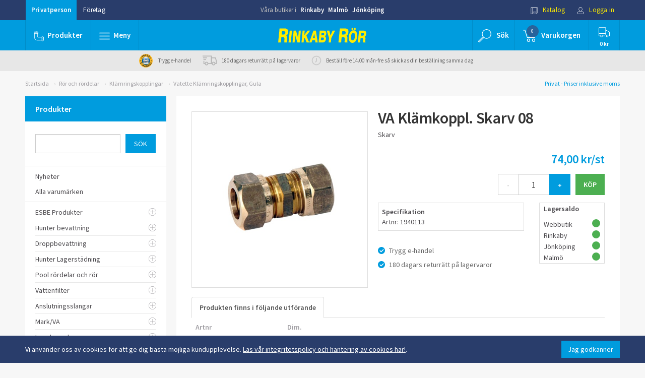

--- FILE ---
content_type: text/html; charset=UTF-8
request_url: https://www.rinkabyror.se/artikel/va-klamkoppl-skarv-08/
body_size: 18609
content:
<!DOCTYPE html>
<html lang="sv-se">
<head>
        
    <!-- Google Tag Manager -->
    <script>(function(w,d,s,l,i){w[l]=w[l]||[];w[l].push({'gtm.start':
            new Date().getTime(),event:'gtm.js'});var f=d.getElementsByTagName(s)[0],
            j=d.createElement(s),dl=l!='dataLayer'?'&l='+l:'';j.async=true;j.src=
            'https://www.googletagmanager.com/gtm.js?id='+i+dl;f.parentNode.insertBefore(j,f);
        })(window,document,'script','dataLayer','GTM-5GPTDVF');</script>
    <!-- End Google Tag Manager -->
        
    <link rel="dns-prefetch" href="https://fonts.googleapis.com/" />
    <link rel="dns-prefetch" href="https://ajax.googleapis.com/" />
    <link rel="dns-prefetch" href="https://secure.adnxs.com/" />
    <link rel="dns-prefetch" href="https://cdn.klarna.com/" />
    <link rel="dns-prefetch" href="https://fonts.gstatic.com/" />
    <link rel="dns-prefetch" href="https://www.googletagmanager.com/" />
    <link rel="dns-prefetch" href="https://www.google-analytics.com/" />
    <link rel="dns-prefetch" href="https://stats.g.doubleclick.net/" />
    <link rel="dns-prefetch" href="https://www.google.de/" />

    <title>VA Klämkoppl. Skarv 08 - Rinkaby Rör</title>
    <meta name="author" content="Rinkaby Rör AB - www.rinkabyror.se" />
    <meta name="copyright" content="Rinkaby Rör AB" />
    <meta name="description" content="Rinkaby Rör säljer VVS, Skarv – kvalité, eget lager, fraktfritt och 180 dagars returrätt. Besök oss via vår webbshop, i våra butiker i Rinkaby och Jönköping. Välkommen in!" />
    <meta name="keywords" content="va klämkoppl. skarv 08,vatette klämringskopplingar, gula,klämringskopplingar,rör och rördelar" />
            <link rel="shortcut icon" href="/favicon.ico" type="image/x-icon" />
    <link rel="apple-touch-icon" href="/apple-touch-icon.png" />
    <link rel="apple-touch-icon" sizes="57x57" href="/apple-touch-icon-57x57.png" />
    <link rel="apple-touch-icon" sizes="72x72" href="/apple-touch-icon-72x72.png" />
    <link rel="apple-touch-icon" sizes="76x76" href="/apple-touch-icon-76x76.png" />
    <link rel="apple-touch-icon" sizes="114x114" href="/apple-touch-icon-114x114.png" />
    <link rel="apple-touch-icon" sizes="120x120" href="/apple-touch-icon-120x120.png" />
    <link rel="apple-touch-icon" sizes="144x144" href="/apple-touch-icon-144x144.png" />
    <link rel="apple-touch-icon" sizes="152x152" href="/apple-touch-icon-152x152.png" />
    <link rel="apple-touch-icon" sizes="180x180" href="/apple-touch-icon-180x180.png" />
    <meta charset="UTF-8">
    <meta http-equiv="X-UA-Compatible" content="IE=Edge" >
    <meta name="viewport" content="width=device-width, initial-scale=1">
    <!--<link href="/css/bootstrap.min.css" rel="stylesheet">
    <link href="/js/slick-1.6.0/slick/slick.css" rel="stylesheet">
    <link href="/js/slick-1.6.0/slick/slick-theme.css" rel="stylesheet">
    <link href="/js/toastr/toastr.css" rel="stylesheet">
    <link href="/css/global.css?v=46" rel="stylesheet">
    <link href="/css/common.css?v=46" rel="stylesheet">
    <link href="/css/colors.css?v=46" rel="stylesheet">
    <link href="/css/mediaqueries.css?v=46" rel="stylesheet">
    <link href="/css/overrides.css?v=46" rel="stylesheet">
    <link href="/css/override-bravissimo.css?v=46" rel="stylesheet">-->
    <link href="/css/all.min.css?v=46" rel="stylesheet">
    <script src="https://www.google.com/recaptcha/api.js" async defer></script>
</head>
<body class="color-bg-generic5 ">
<!-- Google Tag Manager (noscript) -->
<noscript><iframe src="https://www.googletagmanager.com/ns.html?id=GTM-5GPTDVF" height="0" width="0" style="display:none;visibility:hidden"></iframe></noscript>
<!-- End Google Tag Manager (noscript) -->
    <div id="cookie_container" class="container-fluid color-bg-secondary">
        <div class="container">
            <span class="text">Vi använder oss av cookies för att ge dig bästa möjliga kundupplevelse. <a href="/sida/sa-har-handlar-du/integritetspolicy/" id="cookie_info_btn" style="text-decoration: underline;">Läs vår integritetspolicy och hantering av cookies här!</a>.</span>
            <span class="button">
                <button id="accept_cookies_btn" class="btn btn-primary">Jag godkänner</button>
            </span>
        </div>
    </div>
<header class="no-print">
    <script>
	function setIsCompany(isCompany) {
		$.post('/jquery/setcustomertype.php', {'company': isCompany ? 'true' : 'false' }, function() {
            document.location.href = '/artikel/va-klamkoppl-skarv-08/';
		});
		return false;
	}
</script>
<div id="header">
	<div id="toprow" class="container-fluid color-bg-secondary">
		<div class="row">
			<div class="container">
				<div class="row">
					<div class="col-lg-4 col-md-4 col-sm-4">
						<div class="btn-group pull-left">
                            <a href="/artikel/va-klamkoppl-skarv-08/" onclick="return setIsCompany(false);" role="button" class="btn btn-link invert selected ">Privatperson</a>
							<a href="/artikel/va-klamkoppl-skarv-08/" onclick="return setIsCompany(true);" role="button" class="btn btn-link invert ">Företag</a>
						</div>
					</div>
					<div class="col-lg-4 col-md-4 col-sm-4 hidden-xs text-center ">
						<div class="shoplinks ">
							<span>Våra butiker i</span>
							<a href="/sida/om-oss/butik-rinkaby/">Rinkaby</a>
							<a href="/sida/om-oss/butik-malmo/">Malmö</a>
							<a href="/sida/om-oss/butik-jonkoping/">Jönköping</a>
						</div>
					</div>
					<div class="col-lg-4 col-md-4 col-sm-4">
						<div class="btn-group pull-right">
							<a href="/sida/katalog/" role="button" class="btn btn-link invert highlight small-icon hidden-xs">
								<img src="/images/icons/icon-katalog-vit.svg" alt=""/>
								Katalog							</a>
							<a href="/mina-sidor/" role="button" class="btn btn-link invert highlight small-icon">
								<img src="/images/icons/icon-logga-in-vit.svg" alt=""/>
								Logga in							</a>
						</div>
					</div>
				</div>
			</div>
		</div>
	</div>
	<div id="midrow" class="container-fluid color-bg-primary">
		<div class="row ">
			<div class="container ">
				<div class="row flex">
					<div class="col-lg-4 col-md-4 col-sm-4 col-xs-4 position-none">
						<div class="navbar position-none">
							<ul class="nav navbar-nav ">
								<li class="divider-vertical"></li>
                                <li id="products" class="hidden-sm hidden-xs dropdown dropdown-fullwidth">
                                    <button href="#" onclick="window.location.replace('/artiklar/nyheter/');" class="btn btn-blue large-icon trans">
                                        <img src="/images/icons/icon-plumb-vit.svg" alt=""/><img src="/images/icons/icon-plumb-bla.svg" alt=""/><span class="text">Produkter</span>
                                    </button>
                                </li>
                                <li id="products" class="visible-sm-inline-block visible-xs-inline-block dropdown dropdown-fullwidth">
                                    <button href="#" class="dropdown-toggle btn  btn-blue large-icon trans" data-toggle="dropdown" role="button" aria-haspopup="true" aria-expanded="false">
                                        <img src="/images/icons/icon-plumb-vit.svg" alt=""/><img src="/images/icons/icon-plumb-bla.svg" alt=""/><span class="text">Produkter</span>
                                    </button>
                                    <div  class="dropdown-menu color-bg-white">
                                        <div class="container">
                                            <div class="row">
                                                                                                    <ul class="col-lg-2 col-xs-12">
                                                                                                                                                                                <li>
                                                                <a href="/artiklar/nyheter/" class="headline-link">
                                                                    <!--<span class="icon"><img src="https://www.rinkabyror.se/images/upload/kategori/nyhet.svg" alt=""></span>-->
                                                                    <span class="title">Nyheter</span>
                                                                </a>
                                                            </li>
                                                                                                                                                                                <li>
                                                                <a href="/artiklar/esbe-produkter/" class="headline-link">
                                                                    <!--<span class="icon"><img src="/images/icons/nyhet.svg" alt=""></span>-->
                                                                    <span class="title">ESBE Produkter</span>
                                                                </a>
                                                            </li>
                                                                                                                                                                                <li>
                                                                <a href="/artiklar/hunter-bevattning/" class="headline-link">
                                                                    <!--<span class="icon"><img src="/images/icons/nyhet.svg" alt=""></span>-->
                                                                    <span class="title">Hunter bevattning</span>
                                                                </a>
                                                            </li>
                                                                                                                                                                                <li>
                                                                <a href="/artiklar/droppbevattning/" class="headline-link">
                                                                    <!--<span class="icon"><img src="https://www.rinkabyror.se/images/upload/kategori/droppslang.jpg" alt=""></span>-->
                                                                    <span class="title">Droppbevattning</span>
                                                                </a>
                                                            </li>
                                                                                                                                                                                <li>
                                                                <a href="/artiklar/hunter-lagerstadning/" class="headline-link">
                                                                    <!--<span class="icon"><img src="/images/icons/nyhet.svg" alt=""></span>-->
                                                                    <span class="title">Hunter Lagerstädning</span>
                                                                </a>
                                                            </li>
                                                                                                                                                                                <li>
                                                                <a href="/artiklar/pool-rordelar-och-ror/" class="headline-link">
                                                                    <!--<span class="icon"><img src="/images/icons/nyhet.svg" alt=""></span>-->
                                                                    <span class="title">Pool rördelar och rör</span>
                                                                </a>
                                                            </li>
                                                                                                                                                                                <li>
                                                                <a href="/artiklar/vattenfilter/" class="headline-link">
                                                                    <!--<span class="icon"><img src="https://www.rinkabyror.se/images/upload/kategori/filterhus_1.jpg" alt=""></span>-->
                                                                    <span class="title">Vattenfilter</span>
                                                                </a>
                                                            </li>
                                                                                                            </ul>
                                                                                                    <ul class="col-lg-2 col-xs-12">
                                                                                                                                                                                <li>
                                                                <a href="/artiklar/anslutningsslangar/" class="headline-link">
                                                                    <!--<span class="icon"><img src="https://www.rinkabyror.se/images/upload/kategori/anslutningsslangar.svg" alt=""></span>-->
                                                                    <span class="title">Anslutningsslangar</span>
                                                                </a>
                                                            </li>
                                                                                                                                                                                <li>
                                                                <a href="/artiklar/mark-va/" class="headline-link">
                                                                    <!--<span class="icon"><img src="/images/icons/nyhet.svg" alt=""></span>-->
                                                                    <span class="title">Mark/VA</span>
                                                                </a>
                                                            </li>
                                                                                                                                                                                <li>
                                                                <a href="/artiklar/inomhusavlopp/" class="headline-link">
                                                                    <!--<span class="icon"><img src="/images/icons/nyhet.svg" alt=""></span>-->
                                                                    <span class="title">Inomhusavlopp</span>
                                                                </a>
                                                            </li>
                                                                                                                                                                                <li>
                                                                <a href="/artiklar/betongprodukter/" class="headline-link">
                                                                    <!--<span class="icon"><img src="/images/icons/nyhet.svg" alt=""></span>-->
                                                                    <span class="title">Betongprodukter</span>
                                                                </a>
                                                            </li>
                                                                                                                                                                                <li>
                                                                <a href="/artiklar/badrum-och-toalett/" class="headline-link">
                                                                    <!--<span class="icon"><img src="https://www.rinkabyror.se/images/upload/kategori/badobadrum.svg" alt=""></span>-->
                                                                    <span class="title">Badrum och toalett</span>
                                                                </a>
                                                            </li>
                                                                                                                                                                                <li>
                                                                <a href="/artiklar/blandare/" class="headline-link">
                                                                    <!--<span class="icon"><img src="https://www.rinkabyror.se/images/upload/kategori/blandare.svg" alt=""></span>-->
                                                                    <span class="title">Blandare och tillbehör</span>
                                                                </a>
                                                            </li>
                                                                                                                                                                                <li>
                                                                <a href="/artiklar/golvvarme/" class="headline-link">
                                                                    <!--<span class="icon"><img src="https://www.rinkabyror.se/images/upload/kategori/golvvarme.svg" alt=""></span>-->
                                                                    <span class="title">Golvvärme</span>
                                                                </a>
                                                            </li>
                                                                                                            </ul>
                                                                                                    <ul class="col-lg-2 col-xs-12">
                                                                                                                                                                                <li>
                                                                <a href="/artiklar/pumpar-pumpanlagg-/" class="headline-link">
                                                                    <!--<span class="icon"><img src="https://www.rinkabyror.se/images/upload/kategori/pumparopumpanlaggn.svg" alt=""></span>-->
                                                                    <span class="title">Pumpar &amp; Pumpanlägg.</span>
                                                                </a>
                                                            </li>
                                                                                                                                                                                <li>
                                                                <a href="/artiklar/radiatorer/" class="headline-link">
                                                                    <!--<span class="icon"><img src="https://www.rinkabyror.se/images/upload/kategori/radiatorerotillbehor.svg" alt=""></span>-->
                                                                    <span class="title">Radiatorer och tillbehör</span>
                                                                </a>
                                                            </li>
                                                                                                                                                                                <li>
                                                                <a href="/artiklar/varmeflaktar/" class="headline-link">
                                                                    <!--<span class="icon"><img src="/images/icons/nyhet.svg" alt=""></span>-->
                                                                    <span class="title">Vattenburen värmefläkt, (Aerotemper)</span>
                                                                </a>
                                                            </li>
                                                                                                                                                                                <li>
                                                                <a href="/artiklar/reservdelar-och-tillbehor/" class="headline-link">
                                                                    <!--<span class="icon"><img src="https://www.rinkabyror.se/images/upload/kategori/reservdelarotillbehor.svg" alt=""></span>-->
                                                                    <span class="title">Reservdelar och tillbehör</span>
                                                                </a>
                                                            </li>
                                                                                                                                                                                <li>
                                                                <a href="/artiklar/vatette-produkter/" class="headline-link">
                                                                    <!--<span class="icon"><img src="/images/icons/nyhet.svg" alt=""></span>-->
                                                                    <span class="title">Vatette produkter</span>
                                                                </a>
                                                            </li>
                                                                                                                                                                                <li>
                                                                <a href="/artiklar/ror-och-rordelar/" class="headline-link">
                                                                    <!--<span class="icon"><img src="https://www.rinkabyror.se/images/upload/kategori/rororordelar.svg" alt=""></span>-->
                                                                    <span class="title">Rör och rördelar</span>
                                                                </a>
                                                            </li>
                                                                                                                                                                                <li>
                                                                <a href="/artiklar/upphangningsdetaljer/" class="headline-link">
                                                                    <!--<span class="icon"><img src="https://www.rinkabyror.se/images/upload/kategori/clickeasy.jpg" alt=""></span>-->
                                                                    <span class="title">Upphängningsdetaljer</span>
                                                                </a>
                                                            </li>
                                                                                                            </ul>
                                                                                                    <ul class="col-lg-2 col-xs-12">
                                                                                                                                                                                <li>
                                                                <a href="/artiklar/pem-slang-och-kopplingar/" class="headline-link">
                                                                    <!--<span class="icon"><img src="https://www.rinkabyror.se/images/upload/kategori/2406106.jpg" alt=""></span>-->
                                                                    <span class="title">PEM-slang och kopplingar</span>
                                                                </a>
                                                            </li>
                                                                                                                                                                                <li>
                                                                <a href="/artiklar/kulventiler-2/" class="headline-link">
                                                                    <!--<span class="icon"><img src="https://www.rinkabyror.se/images/upload/kategori/7441.jpg" alt=""></span>-->
                                                                    <span class="title">Kulventiler, ventiler</span>
                                                                </a>
                                                            </li>
                                                                                                                                                                                <li>
                                                                <a href="/artiklar/slang-och-slangkopplingar/" class="headline-link">
                                                                    <!--<span class="icon"><img src="https://www.rinkabyror.se/images/upload/kategori/slangaroslangkopplingar.svg" alt=""></span>-->
                                                                    <span class="title">Slang och Slangkopplingar</span>
                                                                </a>
                                                            </li>
                                                                                                                                                                                <li>
                                                                <a href="/artiklar/tappvatten/" class="headline-link">
                                                                    <!--<span class="icon"><img src="https://www.rinkabyror.se/images/upload/kategori/tappvatten.svg" alt=""></span>-->
                                                                    <span class="title">Tappvatten</span>
                                                                </a>
                                                            </li>
                                                                                                                                                                                <li>
                                                                <a href="/artiklar/tradgardsbevattning-2/" class="headline-link">
                                                                    <!--<span class="icon"><img src="https://www.rinkabyror.se/images/upload/kategori/tradgardsbevattning.svg" alt=""></span>-->
                                                                    <span class="title">Trädgårdsbevattning</span>
                                                                </a>
                                                            </li>
                                                                                                                                                                                <li>
                                                                <a href="/artiklar/vattenfelsbrytare/" class="headline-link">
                                                                    <!--<span class="icon"><img src="/images/icons/nyhet.svg" alt=""></span>-->
                                                                    <span class="title">Läckageskydd och Vattenfelsbrytare</span>
                                                                </a>
                                                            </li>
                                                                                                                                                                                <li>
                                                                <a href="/artiklar/varmvattenberedare-2/" class="headline-link">
                                                                    <!--<span class="icon"><img src="https://www.rinkabyror.se/images/upload/kategori/varmvattenberedare.svg" alt=""></span>-->
                                                                    <span class="title">Varmvattenberedare</span>
                                                                </a>
                                                            </li>
                                                                                                            </ul>
                                                                                                    <ul class="col-lg-2 col-xs-12">
                                                                                                                                                                                <li>
                                                                <a href="/artiklar/verktyg-och-tatningsmtrl-/" class="headline-link">
                                                                    <!--<span class="icon"><img src="https://www.rinkabyror.se/images/upload/kategori/verktygotatningsmaterial.svg" alt=""></span>-->
                                                                    <span class="title">Verktyg och tätningsmtrl.</span>
                                                                </a>
                                                            </li>
                                                                                                                                                                                <li>
                                                                <a href="/artiklar/varmepumpar-och-tillbehor/" class="headline-link">
                                                                    <!--<span class="icon"><img src="https://www.rinkabyror.se/images/upload/kategori/varmepannorotillbehor.svg" alt=""></span>-->
                                                                    <span class="title">Värmepumpar och tillbehör</span>
                                                                </a>
                                                            </li>
                                                                                                                                                                                <li>
                                                                <a href="/artiklar/varmepannor-och-tillbehor/" class="headline-link">
                                                                    <!--<span class="icon"><img src="/images/icons/nyhet.svg" alt=""></span>-->
                                                                    <span class="title">Värmepannor och tillbehör</span>
                                                                </a>
                                                            </li>
                                                                                                                                                                                <li>
                                                                <a href="/artiklar/fynd/" class="headline-link">
                                                                    <!--<span class="icon"><img src="https://www.rinkabyror.se/images/upload/kategori/fynd.svg" alt=""></span>-->
                                                                    <span class="title">Fynd</span>
                                                                </a>
                                                            </li>
                                                                                                            </ul>
                                                                                            </div>
                                        </div>
                                        <div class="products-dropdown_extra-information">
                                            <div class="container">
                                                <div class="columns flex-center">
                                                    <div class="column">
                                                        <div class="extra-information_box flex-center-y">
                                                            <div class="icon">
                                                                <img src="/images/new-icons/trygg_e-handel_hanglas_300.png" />
                                                            </div>
                                                            <div class="text">
                                                                <p>Hos oss handlar du <br>
                                                                    tryggt och enkelt</p>
                                                            </div>
                                                        </div>
                                                    </div>
                                                    <div class="column">
                                                        <div class="extra-information_box flex-center-y">
                                                            <div class="icon">
                                                                <svg xmlns="http://www.w3.org/2000/svg" width="60" height="52" viewBox="0 0 60 52">
  <path fill-rule="evenodd" d="M40 51c0 .552-.448 1-1 1h-2c-.552 0-1-.448-1-1s.448-1 1-1h2c.552 0 1 .448 1 1m20 0c0 .552-.448 1-1 1H43c-.552 0-1-.448-1-1s.448-1 1-1h16c.552 0 1 .448 1 1m-28 0c0 .552-.448 1-1 1H21c-.552 0-1-.448-1-1s.448-1 1-1h10c.552 0 1 .448 1 1m-16 0c0 .552-.448 1-1 1H1c-.552 0-1-.448-1-1s.448-1 1-1h14c.552 0 1 .448 1 1M2 31c0-.552.448-1 1-1h2.84l-.423-2.853c-.08-.546.296-1.055.842-1.136.55-.073 1.052.3 1.133.846L7.863 30H15c.552 0 1 .448 1 1s-.448 1-1 1H3c-.552 0-1-.448-1-1m1-9h1.56l-.424-2.853c-.08-.546.296-1.055.842-1.136.55-.072 1.056.3 1.136.846L6.582 22H15c.552 0 1 .448 1 1s-.448 1-1 1H3c-.552 0-1-.448-1-1s.448-1 1-1m12 20c-.55 0-1-.45-1-1s.45-1 1-1 1 .45 1 1-.45 1-1 1m0-4c-1.654 0-3 1.346-3 3s1.346 3 3 3 3-1.346 3-3-1.346-3-3-3m34 4c-.55 0-1-.45-1-1s.45-1 1-1 1 .45 1 1-.45 1-1 1m0-4c-1.654 0-3 1.346-3 3s1.346 3 3 3 3-1.346 3-3-1.346-3-3-3m0 8c-2.757 0-5-2.243-5-5s2.243-5 5-5 5 2.243 5 5-2.243 5-5 5m9.707-20.707l-2.74-2.74L55 11c0-2.757-2.243-5-5-5h-7c-.552 0-1 .448-1 1s.448 1 1 1h7c1.626 0 3 1.374 3.003 3.083L53.913 22h-3.295l1.277-2.553c.247-.494.046-1.094-.448-1.342-.495-.247-1.094-.046-1.342.448L48.382 22H43c-.552 0-1 .448-1 1s.448 1 1 1h11.586l2.707 2.707c.57.57.705 1.88.707 2.293v11h-2.08c-.487-3.387-3.4-6-6.92-6-3.86 0-7 3.14-7 7s3.14 7 7 7c3.52 0 6.433-2.613 6.92-6H59c.552 0 1-.448 1-1V29c0-.247-.036-2.45-1.293-3.707M15 46c-2.757 0-5-2.243-5-5s2.243-5 5-5 5 2.243 5 5-2.243 5-5 5M39 0H7C4.243 0 2 2.243 2 5c0 .05.004.1.01.148L3.34 14H1c-.552 0-1 .448-1 1s.448 1 1 1h14c.552 0 1-.448 1-1s-.448-1-1-1H5.36L4 4.93C4.04 3.31 5.37 2 7 2h31v38H21.92c-.487-3.387-3.4-6-6.92-6-3.86 0-7 3.14-7 7s3.14 7 7 7c3.52 0 6.433-2.613 6.92-6H39c.552 0 1-.448 1-1V1c0-.552-.448-1-1-1"/>
</svg>
                                                            </div>
                                                            <div class="text">
                                                                <p>Beställ innan kl. 14.00 vardagar så <br>
                                                                    skickas din beställning samma dag</p>
                                                            </div>
                                                        </div>
                                                    </div>
                                                    <div class="column">
                                                        <div class="extra-information_box flex-center-y">
                                                            <div class="icon">
                                                                <svg xmlns="http://www.w3.org/2000/svg" width="32" height="32" viewBox="0 0 32 32">
  <path fill="#157EFB" fill-rule="evenodd" d="M13 19.95V22h12.998C26.55 22 27 21.55 27 20.993V8.007C27 7.45 26.56 7 25.998 7H6.002C5.45 7 5 7.45 5 8.007v12.986C5 21.55 5.44 22 6.002 22H8v-2.05c-.62-.632-1-1.496-1-2.45 0-1.933 1.567-3.5 3.5-3.5s3.5 1.567 3.5 3.5c0 .954-.38 1.818-1 2.45zm-4 .713V24.6l1.5-1.5 1.5 1.5v-3.937c-.455.216-.963.337-1.5.337s-1.045-.12-1.5-.337zM8 23H6.005C4.897 23 4 22.105 4 21V8c0-1.11.898-2 2.005-2h19.99C27.103 6 28 6.895 28 8v13c0 1.11-.898 2-2.005 2H13v4l-2.5-2.5L8 27v-4zM7 11v1h18v-1H7zm9 3v1h9v-1h-9zm3 3v1h6v-1h-6zm-8.5 3c1.38 0 2.5-1.12 2.5-2.5S11.88 15 10.5 15 8 16.12 8 17.5 9.12 20 10.5 20z"/>
</svg>
                                                            </div>
                                                            <div class="text">
                                                                <p>180 dagars returrätt på lagervaror</p>
                                                            </div>
                                                        </div>
                                                    </div>
                                                </div>
                                            </div>
                                        </div>
                                    </div>
                                </li>
								<li class="divider-vertical"></li>
								<li id="pagemenu" class="dropdown dropdown-fullwidth">
									<button href="#" class="dropdown-toggle btn btn-blue normal-icon trans" data-toggle="dropdown" role="button" aria-haspopup="true" aria-expanded="false">
										<img src="/images/icons/icon-burgermeny-vit.svg" alt=""/><img src="/images/icons/icon-burgermeny-bla.svg" alt=""/><span class="text">Meny</span>
									</button>
									<div class="dropdown-menu color-bg-white">
										<div class="container">
											<div class="row">
																							<div class="col-lg-2 col-md-2 col-sm-12 col-xs-12">
																										<ul>
														<li>
															<a href="/sida/sa-har-handlar-du/" class="headline-link">Så här handlar Du</a>
															<ul>
																															<li><a href="/sida/sa-har-handlar-du/kop-och-leveransvillkor/">Köp- och leveransvillkor</a></li>
																															<li><a href="/sida/sa-har-handlar-du/butik/">Butik</a></li>
																															<li><a href="/sida/sa-har-handlar-du/webb/">Webb</a></li>
																															<li><a href="/sida/sa-har-handlar-du/olika-betalningsmojligheter/">Olika betalningsmöjligheter</a></li>
																															<li><a href="/sida/sa-har-handlar-du/trygg-e-handel/">Trygg e-handel</a></li>
																															<li><a href="/sida/sa-har-handlar-du/integritetspolicy/">Integritetspolicy</a></li>
																														</ul>
														</li>
													</ul>
																									</div>
																								<div class="col-lg-2 col-md-2 col-sm-12 col-xs-12">
																										<ul>
														<li>
															<a href="/sida/rr-tipsar/" class="headline-link">RR tipsar</a>
															<ul>
																															<li><a href="/sida/rr-tipsar/att-tanka-pa-innan-butiksbesok/">Att tänka på innan butiksbesök</a></li>
																															<li><a href="/sida/rr-tipsar/badrum-2/">Badrum</a></li>
																															<li><a href="/sida/rr-tipsar/ror-och-rordelar/">Rör och rördelar</a></li>
																															<li><a href="/sida/rr-tipsar/pumpar/">Pumpar</a></li>
																															<li><a href="/sida/rr-tipsar/vattenutkastare/">Vattenutkastare</a></li>
																														</ul>
														</li>
													</ul>
																									</div>
																								<div class="col-lg-2 col-md-2 col-sm-12 col-xs-12">
																										<ul>
														<li>
															<a href="/sida/hjalp/" class="headline-link">Hjälp</a>
															<ul>
																															<li><a href="/sida/hjalp/godssokning/">Godssökning</a></li>
																															<li><a href="/sida/hjalp/faq-vanliga-fragor/">FAQ- Vanliga frågor</a></li>
																															<li><a href="/sida/hjalp/produktrelaterade-fragor/">Produktrelaterade frågor</a></li>
																															<li><a href="/sida/hjalp/dimensionering-av-radiator/">Dimensionering av radiator</a></li>
																															<li><a href="/sida/hjalp/storleksguide/">Storleksguide</a></li>
																															<li><a href="/sida/hjalp/tryckfallstabell-pem-slang-2/">Tryckfallstabell PEM-slang</a></li>
																														</ul>
														</li>
													</ul>
																									</div>
																								<div class="col-lg-2 col-md-2 col-sm-12 col-xs-12">
																										<ul>
														<li>
															<a href="/sida/om-oss/" class="headline-link">Om oss</a>
															<ul>
																															<li><a href="/sida/om-oss/lordagsoppet/">Lördagsöppet</a></li>
																															<li><a href="/sida/om-oss/om-rinkaby-ror/">Om Rinkaby Rör</a></li>
																															<li><a href="/sida/om-oss/historia/">Historia</a></li>
																															<li><a href="/sida/om-oss/reklam/">Reklam</a></li>
																															<li><a href="/sida/om-oss/butik-jonkoping/">Butik Jönköping</a></li>
																															<li><a href="/sida/om-oss/butik-rinkaby/">Butik Rinkaby</a></li>
																															<li><a href="/sida/om-oss/butik-malmo/">Butik Malmö</a></li>
																														</ul>
														</li>
													</ul>
																									</div>
																								<div class="col-lg-2 col-md-2 col-sm-12 col-xs-12">
																										<ul>
														<li>
															<a href="/sida/kontakt/" class="headline-link">Kontakt</a>
															<ul>
																															<li><a href="/sida/kontakt/kontaktuppgifter/">Kontaktuppgifter</a></li>
																															<li><a href="/sida/kontakt/tipsa-oss/">Tipsa oss</a></li>
																															<li><a href="/sida/kontakt/reklamation-eller-retur/">Reklamation eller retur</a></li>
																															<li><a href="/sida/kontakt/ledig-tjanst-butiksansvarig/">Ledig tjänst – Butiksansvarig</a></li>
																															<li><a href="/sida/kontakt/ledig-tjanst-inkopsassistent/">Ledig tjänst - Inköpsassistent</a></li>
																															<li><a href="/sida/kontakt/ledig-tjanst-chauffor-jonkoping/">Ledig tjänst - Chaufför - Jönköping</a></li>
																														</ul>
														</li>
													</ul>
																									</div>
																								<div class="col-lg-2 col-md-2 col-sm-12 col-xs-12">
													<div class="catalogue">
														<div><img src="/images/catalogue.jpg" alt="katalog"></div>
														<h5 class="h5 strong">Vår katalog</h5>
														<p>Bläddra i vår katalog direkt på webben, eller beställ hem ett exemplar.</p>
														<a href="/sida/katalog/" class="btn btn-rr btn-md">till katalogen</a>
													</div>
												</div>
											</div>
										</div>
										<div id="find-us" class="container-fluid color-bg-secondary">
											<div class="row">
												<div class="container">
													<div class="row">
														<div class="col-lg-4 col-md-4 col-sm-4 col-xs-4">
															<div class="image">
																<img class="img-circle " src="/images/butik/rby.png" alt="" style="margin-top:15px;">
															</div>
															<div class="infoText">
																<h5 class="strong"><a href="/sida/om-oss/butik-rinkaby/" class="color-text-blue">Rinkaby</a></h5>
																<p>Måndag - fredag: 08:00 - 17:00</p>
																<a href="javascript:void(0);" class="btn-googlemaps headline-link color-text-blue" title="rby">hitta hit</a>
															</div>
														</div>
														<div class="col-lg-4 col-md-4 col-sm-4 col-xs-4">
															<div class="image">
																<img class="img-circle " src="/images/butik/jkp.jpg" alt="" style="margin-top:15px;">
															</div>
															<div class="infoText">
																<h5 class="strong"><a href="/sida/om-oss/butik-jonkoping/" class="color-text-blue">Jönköping</a></h5>
																<p>Måndag - fredag: 08:00 - 17:00</p>
																<a href="javascript:void(0);" class="btn-googlemaps headline-link color-text-blue" title="jkp">hitta hit</a>
															</div>
														</div>
														<div class="col-lg-4 col-md-4 col-sm-4 col-xs-4">
															<div class="image">
																<img class="img-circle " src="/images/butik/mlm.png" alt="" style="margin-top:15px;">
															</div>
															<div class="infoText">
																<h5 class="strong"><a href="/sida/om-oss/butik-malmo/" class="color-text-blue">Malmö</a></h5>
																<p>Måndag - fredag: 08:00 - 17:00</p>
																<a href="javascript:void(0);" class="btn-googlemaps headline-link color-text-blue" title="mlm">hitta hit</a>
															</div>
														</div>
													</div>
												</div>
											</div>
										</div>
									</div>
								</li>
								<li class="divider-vertical"></li>
							</ul>
						</div>
					</div>
					<div class="col-lg-4 col-md-4 col-sm-3 col-xs-4 flex-center">
						<div class="logo">
							<a class="" href="/"><img src="/images/RR_Logotext.svg" alt="Logo"/></a>
							<i>- Endast kvalité - Stora lager - Snabba leveranser - 180 dagar returrätt -</i>
						</div>
					</div>
					<div class="col-lg-4 col-md-4 col-sm-5 col-xs-4">
						<div class="navbar">
							<ul class="nav navbar-nav navbar-right pull-right">
								<li class="divider-vertical"></li>
								<li id="searchmenu" class="dropdown"> <!-- Search meny -->
									<button class="dropdown-toggle btn btn-blue btn-sqr large-icon btn-show-search trans" style="width:auto;" data-toggle="dropdown" role="button" aria-haspopup="true" aria-expanded="false">
										<img src="/images/icons/icon-sok-vit.svg" alt=""/>
										<img src="/images/icons/icon-sok-bla.svg" alt=""/>
                                        <span class="text hidden-md hidden-sm hidden-xs">Sök</span>
										<span class="text search-text-mobile-only">Sök</span>
									</button>
									<ul class="dropdown-menu">
										<li>
											<form role="form" class="" action="/sok/" method="GET">
												<div class="form-group form-inline fl100">
													<label for="search" class="label ">
														<div>Sök efter</div>
														<input type="text" name="sok" class="form-control input-md" id="dropdown-search-field" autocomplete="off" >
													</label>
													<span>
														<input type="submit" class="btn btn-md btn-rr uppercase trans" value="sök">
													</span>
												</div>
                                                <div class="form-group form-inline fl100" id="search-suggestions-wrap">
                                                    <div id="search-suggestions"></div>
                                                </div>
											</form>
										</li>
									</ul>
								</li>
								<li class="divider-vertical"></li>
                                <li id="rr-dropdown-minicart" class="dropdown"> <!-- minicart meny -->
                                    <button href="/varukorg/" onclick="window.location.replace('/varukorg/');" class="dropdown-toggle btn btn-blue btn-sqr large-icon trans" style="width:auto;">
                                        <img src="/images/icons/icon-varukorg-vit.svg" alt=""/>
                                        <img src="/images/icons/icon-varukorg-bla.svg" alt=""/>
                                        <span class="nrOfItemsInCart" id="cartNoItem" style="right:auto; left:23px;">0</span>
                                        <span class="text hidden-xs">Varukorgen</span>
                                        <span class="text cart-text-mobile-only">Varukorgen</span>
                                    </button>
                                </li>
                                <li class="divider-vertical"></li>
                                <li id="rr-dropdown-freight" class="dropdown hidden-xs"> <!-- freight information -->
                                    <button class="dropdown-toggle btn btn-blue btn-sqr large-icon trans" style="width:auto;" >
                                        <img src="/images/icons/icon-fraktklass-1-vit.svg" alt=""/>
                                        <img src="/images/icons/icon-fraktklass-1-bla.svg" alt=""/>
                                        <!--<span class="nrOfItemsInCart" id="cartNoItem" style="right:auto; left:27px;">0</span>-->
                                        <span class="text hidden-xs">0 kr</span>
                                        <span class="text cart-text-mobile-only">>0 kr</span>
                                    </button>

                                </li>
                                <li class="divider-vertical"></li>
							</ul>
						</div>
					</div>
				</div>
			</div>
		</div>
	</div>
    <div class="top-border">
        <div class="container">
        <ul>
            <li><img src="/images/icons/trygg-e-handel.png"> Trygg e-handel</li>
            <li><img src="/images/icons/truck.png"> 180 dagars returrätt på lagervaror</li>
            <li><img src="/images/icons/clock.png" style="margin-left: -5px; margin-right: 5px;"> Beställ före 14.00 mån-fre så skickas din beställning samma dag</li>
        </ul>
        </div>
    </div>
    <div id="bottomrow" class="container">
        <div class="row">
            <div class="col-lg-6 col-md-6 col-sm-6 col-xs-12">
                <ol class="breadcrumb small">
                    <li><a href="/">Startsida</a></li>
                                            <li><a href="/artiklar/ror-och-rordelar/">Rör och rördelar</a></li>
                                            <li><a href="/artiklar/ror-och-rordelar/klamringskopplingar/">Klämringskopplingar</a></li>
                                            <li><a href="/artiklar/ror-och-rordelar/klamringskopplingar/vatette-klamringskopplingar-2/">Vatette Klämringskopplingar, Gula</a></li>
                                    </ol>
            </div>
            <div class="col-lg-6 col-md-6 col-sm-6 hidden-xs">
				                <ul class="small pull-right">
                    <li>
                                                    <span class="color-text-primary">Privat - Priser inklusive moms</span>
                                            </li>
                </ul>
				            </div>
        </div>
    </div>
</div>
</header>
<div id="product-menu" class="product-menu-mobile">
    <div class="product-menu-mobile__top fl100">
        <span class="product-menu-heading">
            <span class="product-menu-heading__icon"><img src="/images/icons/icon-plumb-vit.svg" alt=""></span>
            <span class="product-menu-heading__text">Produkter</span>
        </span>
        <span class="product-menu-close">
            <span class="product-menu-close__text">Stäng</span>
            <span class="product-menu-close__icon"></span>
        </span>
    </div>
    <div class="product-menu-mobile__inner fl100">
        <ul class="category fl100">
            <li class="menu-item fl100">
                <a class="menu-link fl100" href="/artiklar/nyheter/">
                    <span class="menu-link__title">Nyheter</span>
                </a>
                <span class="menu-link__trigger menu-expand" data-id="-2" data-path="nyheter">
                    <span class="icon"></span>
                </span>
            </li>
            <li class="submenu-holder fl100"></li>
        </ul>
        <ul class="category fl100">
            <li class="menu-item fl100">
                <a class="menu-link fl100" href="/varumarken/">
                    <span class="menu-link__title">Alla varumärken</span>
                </a>
                <span class="menu-link__trigger menu-expand" data-id="-1" data-path="varumarken">
                    <span class="icon"></span>
                </span>
            </li>
            <li class="submenu-holder fl100"></li>
        </ul>
                                
            <ul class="category fl100 has-childs">
                <li class="menu-item fl100">
                    <a class="menu-link fl100" href="/artiklar/esbe-produkter/">
                        <span class="menu-link__title">ESBE Produkter</span>
                    </a>
                    <span class="menu-link__trigger menu-expand" data-id="2287" data-path="artiklar/esbe-produkter">
                        <span class="icon"></span>
                    </span>
                </li>
                <li class="submenu-holder fl100"></li>
            </ul>

                    
            <ul class="category fl100 has-childs">
                <li class="menu-item fl100">
                    <a class="menu-link fl100" href="/artiklar/hunter-bevattning/">
                        <span class="menu-link__title">Hunter bevattning</span>
                    </a>
                    <span class="menu-link__trigger menu-expand" data-id="2177" data-path="artiklar/hunter-bevattning">
                        <span class="icon"></span>
                    </span>
                </li>
                <li class="submenu-holder fl100"></li>
            </ul>

                    
            <ul class="category fl100 has-childs">
                <li class="menu-item fl100">
                    <a class="menu-link fl100" href="/artiklar/droppbevattning/">
                        <span class="menu-link__title">Droppbevattning</span>
                    </a>
                    <span class="menu-link__trigger menu-expand" data-id="1363" data-path="artiklar/droppbevattning">
                        <span class="icon"></span>
                    </span>
                </li>
                <li class="submenu-holder fl100"></li>
            </ul>

                    
            <ul class="category fl100">
                <li class="menu-item fl100">
                    <a class="menu-link fl100" href="/artiklar/hunter-lagerstadning/">
                        <span class="menu-link__title">Hunter Lagerstädning</span>
                    </a>
                    <span class="menu-link__trigger menu-expand" data-id="2334" data-path="artiklar/hunter-lagerstadning">
                        <span class="icon"></span>
                    </span>
                </li>
                <li class="submenu-holder fl100"></li>
            </ul>

                    
            <ul class="category fl100 has-childs">
                <li class="menu-item fl100">
                    <a class="menu-link fl100" href="/artiklar/pool-rordelar-och-ror/">
                        <span class="menu-link__title">Pool rördelar och rör</span>
                    </a>
                    <span class="menu-link__trigger menu-expand" data-id="2224" data-path="artiklar/pool-rordelar-och-ror">
                        <span class="icon"></span>
                    </span>
                </li>
                <li class="submenu-holder fl100"></li>
            </ul>

                    
            <ul class="category fl100 has-childs">
                <li class="menu-item fl100">
                    <a class="menu-link fl100" href="/artiklar/vattenfilter/">
                        <span class="menu-link__title">Vattenfilter</span>
                    </a>
                    <span class="menu-link__trigger menu-expand" data-id="796" data-path="artiklar/vattenfilter">
                        <span class="icon"></span>
                    </span>
                </li>
                <li class="submenu-holder fl100"></li>
            </ul>

                    
            <ul class="category fl100 has-childs">
                <li class="menu-item fl100">
                    <a class="menu-link fl100" href="/artiklar/anslutningsslangar/">
                        <span class="menu-link__title">Anslutningsslangar</span>
                    </a>
                    <span class="menu-link__trigger menu-expand" data-id="837" data-path="artiklar/anslutningsslangar">
                        <span class="icon"></span>
                    </span>
                </li>
                <li class="submenu-holder fl100"></li>
            </ul>

                    
            <ul class="category fl100 has-childs">
                <li class="menu-item fl100">
                    <a class="menu-link fl100" href="/artiklar/mark-va/">
                        <span class="menu-link__title">Mark/VA</span>
                    </a>
                    <span class="menu-link__trigger menu-expand" data-id="2165" data-path="artiklar/mark-va">
                        <span class="icon"></span>
                    </span>
                </li>
                <li class="submenu-holder fl100"></li>
            </ul>

                    
            <ul class="category fl100 has-childs">
                <li class="menu-item fl100">
                    <a class="menu-link fl100" href="/artiklar/inomhusavlopp/">
                        <span class="menu-link__title">Inomhusavlopp</span>
                    </a>
                    <span class="menu-link__trigger menu-expand" data-id="2166" data-path="artiklar/inomhusavlopp">
                        <span class="icon"></span>
                    </span>
                </li>
                <li class="submenu-holder fl100"></li>
            </ul>

                    
            <ul class="category fl100">
                <li class="menu-item fl100">
                    <a class="menu-link fl100" href="/artiklar/betongprodukter/">
                        <span class="menu-link__title">Betongprodukter</span>
                    </a>
                    <span class="menu-link__trigger menu-expand" data-id="2343" data-path="artiklar/betongprodukter">
                        <span class="icon"></span>
                    </span>
                </li>
                <li class="submenu-holder fl100"></li>
            </ul>

                    
            <ul class="category fl100 has-childs">
                <li class="menu-item fl100">
                    <a class="menu-link fl100" href="/artiklar/badrum-och-toalett/">
                        <span class="menu-link__title">Badrum och toalett</span>
                    </a>
                    <span class="menu-link__trigger menu-expand" data-id="763" data-path="artiklar/badrum-och-toalett">
                        <span class="icon"></span>
                    </span>
                </li>
                <li class="submenu-holder fl100"></li>
            </ul>

                    
            <ul class="category fl100 has-childs">
                <li class="menu-item fl100">
                    <a class="menu-link fl100" href="/artiklar/blandare/">
                        <span class="menu-link__title">Blandare och tillbehör</span>
                    </a>
                    <span class="menu-link__trigger menu-expand" data-id="831" data-path="artiklar/blandare">
                        <span class="icon"></span>
                    </span>
                </li>
                <li class="submenu-holder fl100"></li>
            </ul>

                    
            <ul class="category fl100 has-childs">
                <li class="menu-item fl100">
                    <a class="menu-link fl100" href="/artiklar/golvvarme/">
                        <span class="menu-link__title">Golvvärme</span>
                    </a>
                    <span class="menu-link__trigger menu-expand" data-id="775" data-path="artiklar/golvvarme">
                        <span class="icon"></span>
                    </span>
                </li>
                <li class="submenu-holder fl100"></li>
            </ul>

                    
            <ul class="category fl100 has-childs">
                <li class="menu-item fl100">
                    <a class="menu-link fl100" href="/artiklar/pumpar-pumpanlagg-/">
                        <span class="menu-link__title">Pumpar &amp; Pumpanlägg.</span>
                    </a>
                    <span class="menu-link__trigger menu-expand" data-id="762" data-path="artiklar/pumpar-pumpanlagg-">
                        <span class="icon"></span>
                    </span>
                </li>
                <li class="submenu-holder fl100"></li>
            </ul>

                    
            <ul class="category fl100 has-childs">
                <li class="menu-item fl100">
                    <a class="menu-link fl100" href="/artiklar/radiatorer/">
                        <span class="menu-link__title">Radiatorer och tillbehör</span>
                    </a>
                    <span class="menu-link__trigger menu-expand" data-id="1791" data-path="artiklar/radiatorer">
                        <span class="icon"></span>
                    </span>
                </li>
                <li class="submenu-holder fl100"></li>
            </ul>

                    
            <ul class="category fl100">
                <li class="menu-item fl100">
                    <a class="menu-link fl100" href="/artiklar/varmeflaktar/">
                        <span class="menu-link__title">Vattenburen värmefläkt, (Aerotemper)</span>
                    </a>
                    <span class="menu-link__trigger menu-expand" data-id="2281" data-path="artiklar/varmeflaktar">
                        <span class="icon"></span>
                    </span>
                </li>
                <li class="submenu-holder fl100"></li>
            </ul>

                    
            <ul class="category fl100 has-childs">
                <li class="menu-item fl100">
                    <a class="menu-link fl100" href="/artiklar/reservdelar-och-tillbehor/">
                        <span class="menu-link__title">Reservdelar och tillbehör</span>
                    </a>
                    <span class="menu-link__trigger menu-expand" data-id="769" data-path="artiklar/reservdelar-och-tillbehor">
                        <span class="icon"></span>
                    </span>
                </li>
                <li class="submenu-holder fl100"></li>
            </ul>

                    
            <ul class="category fl100 has-childs">
                <li class="menu-item fl100">
                    <a class="menu-link fl100" href="/artiklar/vatette-produkter/">
                        <span class="menu-link__title">Vatette produkter</span>
                    </a>
                    <span class="menu-link__trigger menu-expand" data-id="2077" data-path="artiklar/vatette-produkter">
                        <span class="icon"></span>
                    </span>
                </li>
                <li class="submenu-holder fl100"></li>
            </ul>

                    
            <ul class="category fl100 has-childs">
                <li class="menu-item fl100">
                    <a class="menu-link fl100" href="/artiklar/ror-och-rordelar/">
                        <span class="menu-link__title">Rör och rördelar</span>
                    </a>
                    <span class="menu-link__trigger menu-expand" data-id="766" data-path="artiklar/ror-och-rordelar">
                        <span class="icon"></span>
                    </span>
                </li>
                <li class="submenu-holder fl100"></li>
            </ul>

                    
            <ul class="category fl100 has-childs">
                <li class="menu-item fl100">
                    <a class="menu-link fl100" href="/artiklar/upphangningsdetaljer/">
                        <span class="menu-link__title">Upphängningsdetaljer</span>
                    </a>
                    <span class="menu-link__trigger menu-expand" data-id="840" data-path="artiklar/upphangningsdetaljer">
                        <span class="icon"></span>
                    </span>
                </li>
                <li class="submenu-holder fl100"></li>
            </ul>

                    
            <ul class="category fl100 has-childs">
                <li class="menu-item fl100">
                    <a class="menu-link fl100" href="/artiklar/pem-slang-och-kopplingar/">
                        <span class="menu-link__title">PEM-slang och kopplingar</span>
                    </a>
                    <span class="menu-link__trigger menu-expand" data-id="2074" data-path="artiklar/pem-slang-och-kopplingar">
                        <span class="icon"></span>
                    </span>
                </li>
                <li class="submenu-holder fl100"></li>
            </ul>

                    
            <ul class="category fl100 has-childs">
                <li class="menu-item fl100">
                    <a class="menu-link fl100" href="/artiklar/kulventiler-2/">
                        <span class="menu-link__title">Kulventiler, ventiler</span>
                    </a>
                    <span class="menu-link__trigger menu-expand" data-id="1733" data-path="artiklar/kulventiler-2">
                        <span class="icon"></span>
                    </span>
                </li>
                <li class="submenu-holder fl100"></li>
            </ul>

                    
            <ul class="category fl100 has-childs">
                <li class="menu-item fl100">
                    <a class="menu-link fl100" href="/artiklar/slang-och-slangkopplingar/">
                        <span class="menu-link__title">Slang och Slangkopplingar</span>
                    </a>
                    <span class="menu-link__trigger menu-expand" data-id="1683" data-path="artiklar/slang-och-slangkopplingar">
                        <span class="icon"></span>
                    </span>
                </li>
                <li class="submenu-holder fl100"></li>
            </ul>

                    
            <ul class="category fl100 has-childs">
                <li class="menu-item fl100">
                    <a class="menu-link fl100" href="/artiklar/tappvatten/">
                        <span class="menu-link__title">Tappvatten</span>
                    </a>
                    <span class="menu-link__trigger menu-expand" data-id="1858" data-path="artiklar/tappvatten">
                        <span class="icon"></span>
                    </span>
                </li>
                <li class="submenu-holder fl100"></li>
            </ul>

                    
            <ul class="category fl100 has-childs">
                <li class="menu-item fl100">
                    <a class="menu-link fl100" href="/artiklar/tradgardsbevattning-2/">
                        <span class="menu-link__title">Trädgårdsbevattning</span>
                    </a>
                    <span class="menu-link__trigger menu-expand" data-id="1682" data-path="artiklar/tradgardsbevattning-2">
                        <span class="icon"></span>
                    </span>
                </li>
                <li class="submenu-holder fl100"></li>
            </ul>

                    
            <ul class="category fl100 has-childs">
                <li class="menu-item fl100">
                    <a class="menu-link fl100" href="/artiklar/vattenfelsbrytare/">
                        <span class="menu-link__title">Läckageskydd och Vattenfelsbrytare</span>
                    </a>
                    <span class="menu-link__trigger menu-expand" data-id="1971" data-path="artiklar/vattenfelsbrytare">
                        <span class="icon"></span>
                    </span>
                </li>
                <li class="submenu-holder fl100"></li>
            </ul>

                    
            <ul class="category fl100 has-childs">
                <li class="menu-item fl100">
                    <a class="menu-link fl100" href="/artiklar/varmvattenberedare-2/">
                        <span class="menu-link__title">Varmvattenberedare</span>
                    </a>
                    <span class="menu-link__trigger menu-expand" data-id="782" data-path="artiklar/varmvattenberedare-2">
                        <span class="icon"></span>
                    </span>
                </li>
                <li class="submenu-holder fl100"></li>
            </ul>

                    
            <ul class="category fl100 has-childs">
                <li class="menu-item fl100">
                    <a class="menu-link fl100" href="/artiklar/verktyg-och-tatningsmtrl-/">
                        <span class="menu-link__title">Verktyg och tätningsmtrl.</span>
                    </a>
                    <span class="menu-link__trigger menu-expand" data-id="768" data-path="artiklar/verktyg-och-tatningsmtrl-">
                        <span class="icon"></span>
                    </span>
                </li>
                <li class="submenu-holder fl100"></li>
            </ul>

                    
            <ul class="category fl100 has-childs">
                <li class="menu-item fl100">
                    <a class="menu-link fl100" href="/artiklar/varmepumpar-och-tillbehor/">
                        <span class="menu-link__title">Värmepumpar och tillbehör</span>
                    </a>
                    <span class="menu-link__trigger menu-expand" data-id="761" data-path="artiklar/varmepumpar-och-tillbehor">
                        <span class="icon"></span>
                    </span>
                </li>
                <li class="submenu-holder fl100"></li>
            </ul>

                    
            <ul class="category fl100 has-childs">
                <li class="menu-item fl100">
                    <a class="menu-link fl100" href="/artiklar/varmepannor-och-tillbehor/">
                        <span class="menu-link__title">Värmepannor och tillbehör</span>
                    </a>
                    <span class="menu-link__trigger menu-expand" data-id="2020" data-path="artiklar/varmepannor-och-tillbehor">
                        <span class="icon"></span>
                    </span>
                </li>
                <li class="submenu-holder fl100"></li>
            </ul>

                    
            <ul class="category fl100 has-childs">
                <li class="menu-item fl100">
                    <a class="menu-link fl100" href="/artiklar/fynd/">
                        <span class="menu-link__title">Fynd</span>
                    </a>
                    <span class="menu-link__trigger menu-expand" data-id="1836" data-path="artiklar/fynd">
                        <span class="icon"></span>
                    </span>
                </li>
                <li class="submenu-holder fl100"></li>
            </ul>

            </div>
</div>
<div id="mobile-menu" class="product-menu-mobile">
    <div class="product-menu-mobile__top fl100">
        <span class="product-menu-heading">
            <span class="product-menu-heading__icon"><img src="/images/icons/icon-burgermeny-vit.svg" alt=""></span>
            <span class="product-menu-heading__text">Meny</span>
        </span>
        <span class="product-menu-close">
            <span class="product-menu-close__text">Stäng</span>
            <span class="product-menu-close__icon"></span>
        </span>
    </div>
    <div class="product-menu-mobile__inner fl100">
                    <ul class="category fl100 has-childs">
                <li class="menu-item fl100">
                    <a class="menu-link fl100" href="/sida/sa-har-handlar-du/">
                        <span class="menu-link__title">Så här handlar Du</span>
                    </a>
                    <span class="menu-link__trigger menu-expand" data-id="15" data-path="sa-har-handlar-du">
                        <span class="icon"></span>
                    </span>
                </li>
                <li class="submenu-holder fl100"></li>
            </ul>
                    <ul class="category fl100 has-childs">
                <li class="menu-item fl100">
                    <a class="menu-link fl100" href="/sida/rr-tipsar/">
                        <span class="menu-link__title">RR tipsar</span>
                    </a>
                    <span class="menu-link__trigger menu-expand" data-id="51" data-path="rr-tipsar">
                        <span class="icon"></span>
                    </span>
                </li>
                <li class="submenu-holder fl100"></li>
            </ul>
                    <ul class="category fl100 has-childs">
                <li class="menu-item fl100">
                    <a class="menu-link fl100" href="/sida/hjalp/">
                        <span class="menu-link__title">Hjälp</span>
                    </a>
                    <span class="menu-link__trigger menu-expand" data-id="34" data-path="hjalp">
                        <span class="icon"></span>
                    </span>
                </li>
                <li class="submenu-holder fl100"></li>
            </ul>
                    <ul class="category fl100 has-childs">
                <li class="menu-item fl100">
                    <a class="menu-link fl100" href="/sida/om-oss/">
                        <span class="menu-link__title">Om oss</span>
                    </a>
                    <span class="menu-link__trigger menu-expand" data-id="4" data-path="om-oss">
                        <span class="icon"></span>
                    </span>
                </li>
                <li class="submenu-holder fl100"></li>
            </ul>
                    <ul class="category fl100 has-childs">
                <li class="menu-item fl100">
                    <a class="menu-link fl100" href="/sida/kontakt/">
                        <span class="menu-link__title">Kontakt</span>
                    </a>
                    <span class="menu-link__trigger menu-expand" data-id="5" data-path="kontakt">
                        <span class="icon"></span>
                    </span>
                </li>
                <li class="submenu-holder fl100"></li>
            </ul>
                    <ul class="category fl100">
                <li class="menu-item fl100">
                    <a class="menu-link fl100" href="/sida/katalog/">
                        <span class="menu-link__title">Katalog</span>
                    </a>
                    <span class="menu-link__trigger menu-expand" data-id="1" data-path="katalog">
                        <span class="icon"></span>
                    </span>
                </li>
                <li class="submenu-holder fl100"></li>
            </ul>
            </div>
</div>
<main>
<div class="container">
</div>
<div id="product-single" class="container rr-products rr-product-single">
    <div class="row">
        <div class="col-lg-3 col-md-3 col-sm-3 hidden-xs left-menu-holder">
            <div id="accordion" class="panel-group rr-productmenu"  role="tablist" aria-multiselectable="true">
    <div class="panel product-menu">
        <div class="panel-heading">
            Produkter
        </div>
        <div class="panel-body product-search" style="position: relative;">
            <form role="form" class="" action="/sok/" method="GET">
                <table>
                    <tr>
                        <td class="search-input"><input type="text" name="sok" class="form-control" id="product-search-field" autocomplete="off" ><div id="product-search-suggestions"></div></td>
                        <td class="search-btn"><input type="submit" class="btn btn-blue btn-block uppercase trans" value="sök"></td>
                    </tr>
                </table>
            </form>
        </div>
        <div class="panel-body" style="border-bottom:1px #e9e9e9 solid">
            <div class="panel">
                <div class="panel-heading">
                    <a href="/artiklar/nyheter/" style="border-bottom:0;"><span class="title">Nyheter</span></a>
                </div>
            </div>
            <div class="panel">
                <div class="panel-heading">
                    <a href="/varumarken/"><span class="title">Alla varumärken</span></a>
                </div>
            </div>
        </div>
        <div class="panel-body">
            
            <div class="panel has-children">
                <div class="panel-heading">
                    <a href="/artiklar/esbe-produkter/">
                    <span class="title-icon-holder">
                        <span class="title">ESBE Produkter</span>
                    </span>
                    <span class="rr-meny-caret pull-right"></span>
                    </a>
                </div></div>
            <div class="panel has-children">
                <div class="panel-heading">
                    <a href="/artiklar/hunter-bevattning/">
                    <span class="title-icon-holder">
                        <span class="title">Hunter bevattning</span>
                    </span>
                    <span class="rr-meny-caret pull-right"></span>
                    </a>
                </div></div>
            <div class="panel has-children">
                <div class="panel-heading">
                    <a href="/artiklar/droppbevattning/">
                    <span class="title-icon-holder">
                        <span class="title">Droppbevattning</span>
                    </span>
                    <span class="rr-meny-caret pull-right"></span>
                    </a>
                </div></div>
            <div class="panel">
                <div class="panel-heading">
                    <a href="/artiklar/hunter-lagerstadning/">
                    <span class="title-icon-holder">
                        <span class="title">Hunter Lagerstädning</span>
                    </span>
                    <span class="rr-meny-caret pull-right"></span>
                    </a>
                </div></div>
            <div class="panel has-children">
                <div class="panel-heading">
                    <a href="/artiklar/pool-rordelar-och-ror/">
                    <span class="title-icon-holder">
                        <span class="title">Pool rördelar och rör</span>
                    </span>
                    <span class="rr-meny-caret pull-right"></span>
                    </a>
                </div></div>
            <div class="panel has-children">
                <div class="panel-heading">
                    <a href="/artiklar/vattenfilter/">
                    <span class="title-icon-holder">
                        <span class="title">Vattenfilter</span>
                    </span>
                    <span class="rr-meny-caret pull-right"></span>
                    </a>
                </div></div>
            <div class="panel has-children">
                <div class="panel-heading">
                    <a href="/artiklar/anslutningsslangar/">
                    <span class="title-icon-holder">
                        <span class="title">Anslutningsslangar</span>
                    </span>
                    <span class="rr-meny-caret pull-right"></span>
                    </a>
                </div></div>
            <div class="panel has-children">
                <div class="panel-heading">
                    <a href="/artiklar/mark-va/">
                    <span class="title-icon-holder">
                        <span class="title">Mark/VA</span>
                    </span>
                    <span class="rr-meny-caret pull-right"></span>
                    </a>
                </div></div>
            <div class="panel has-children">
                <div class="panel-heading">
                    <a href="/artiklar/inomhusavlopp/">
                    <span class="title-icon-holder">
                        <span class="title">Inomhusavlopp</span>
                    </span>
                    <span class="rr-meny-caret pull-right"></span>
                    </a>
                </div></div>
            <div class="panel">
                <div class="panel-heading">
                    <a href="/artiklar/betongprodukter/">
                    <span class="title-icon-holder">
                        <span class="title">Betongprodukter</span>
                    </span>
                    <span class="rr-meny-caret pull-right"></span>
                    </a>
                </div></div>
            <div class="panel has-children">
                <div class="panel-heading">
                    <a href="/artiklar/badrum-och-toalett/">
                    <span class="title-icon-holder">
                        <span class="title">Badrum och toalett</span>
                    </span>
                    <span class="rr-meny-caret pull-right"></span>
                    </a>
                </div></div>
            <div class="panel has-children">
                <div class="panel-heading">
                    <a href="/artiklar/blandare/">
                    <span class="title-icon-holder">
                        <span class="title">Blandare och tillbehör</span>
                    </span>
                    <span class="rr-meny-caret pull-right"></span>
                    </a>
                </div></div>
            <div class="panel has-children">
                <div class="panel-heading">
                    <a href="/artiklar/golvvarme/">
                    <span class="title-icon-holder">
                        <span class="title">Golvvärme</span>
                    </span>
                    <span class="rr-meny-caret pull-right"></span>
                    </a>
                </div></div>
            <div class="panel has-children">
                <div class="panel-heading">
                    <a href="/artiklar/pumpar-pumpanlagg-/">
                    <span class="title-icon-holder">
                        <span class="title">Pumpar &amp; Pumpanlägg.</span>
                    </span>
                    <span class="rr-meny-caret pull-right"></span>
                    </a>
                </div></div>
            <div class="panel has-children">
                <div class="panel-heading">
                    <a href="/artiklar/radiatorer/">
                    <span class="title-icon-holder">
                        <span class="title">Radiatorer och tillbehör</span>
                    </span>
                    <span class="rr-meny-caret pull-right"></span>
                    </a>
                </div></div>
            <div class="panel">
                <div class="panel-heading">
                    <a href="/artiklar/varmeflaktar/">
                    <span class="title-icon-holder">
                        <span class="title">Vattenburen värmefläkt, (Aerotemper)</span>
                    </span>
                    <span class="rr-meny-caret pull-right"></span>
                    </a>
                </div></div>
            <div class="panel has-children">
                <div class="panel-heading">
                    <a href="/artiklar/reservdelar-och-tillbehor/">
                    <span class="title-icon-holder">
                        <span class="title">Reservdelar och tillbehör</span>
                    </span>
                    <span class="rr-meny-caret pull-right"></span>
                    </a>
                </div></div>
            <div class="panel has-children">
                <div class="panel-heading">
                    <a href="/artiklar/vatette-produkter/">
                    <span class="title-icon-holder">
                        <span class="title">Vatette produkter</span>
                    </span>
                    <span class="rr-meny-caret pull-right"></span>
                    </a>
                </div></div>
            <div class="panel has-children">
                <div class="panel-heading">
                    <a href="/artiklar/ror-och-rordelar/">
                    <span class="title-icon-holder">
                        <span class="title">Rör och rördelar</span>
                    </span>
                    <span class="rr-meny-caret pull-right"></span>
                    </a>
                </div></div>
            <div class="panel has-children">
                <div class="panel-heading">
                    <a href="/artiklar/upphangningsdetaljer/">
                    <span class="title-icon-holder">
                        <span class="title">Upphängningsdetaljer</span>
                    </span>
                    <span class="rr-meny-caret pull-right"></span>
                    </a>
                </div></div>
            <div class="panel has-children">
                <div class="panel-heading">
                    <a href="/artiklar/pem-slang-och-kopplingar/">
                    <span class="title-icon-holder">
                        <span class="title">PEM-slang och kopplingar</span>
                    </span>
                    <span class="rr-meny-caret pull-right"></span>
                    </a>
                </div></div>
            <div class="panel has-children">
                <div class="panel-heading">
                    <a href="/artiklar/kulventiler-2/">
                    <span class="title-icon-holder">
                        <span class="title">Kulventiler, ventiler</span>
                    </span>
                    <span class="rr-meny-caret pull-right"></span>
                    </a>
                </div></div>
            <div class="panel has-children">
                <div class="panel-heading">
                    <a href="/artiklar/slang-och-slangkopplingar/">
                    <span class="title-icon-holder">
                        <span class="title">Slang och Slangkopplingar</span>
                    </span>
                    <span class="rr-meny-caret pull-right"></span>
                    </a>
                </div></div>
            <div class="panel has-children">
                <div class="panel-heading">
                    <a href="/artiklar/tappvatten/">
                    <span class="title-icon-holder">
                        <span class="title">Tappvatten</span>
                    </span>
                    <span class="rr-meny-caret pull-right"></span>
                    </a>
                </div></div>
            <div class="panel has-children">
                <div class="panel-heading">
                    <a href="/artiklar/tradgardsbevattning-2/">
                    <span class="title-icon-holder">
                        <span class="title">Trädgårdsbevattning</span>
                    </span>
                    <span class="rr-meny-caret pull-right"></span>
                    </a>
                </div></div>
            <div class="panel has-children">
                <div class="panel-heading">
                    <a href="/artiklar/vattenfelsbrytare/">
                    <span class="title-icon-holder">
                        <span class="title">Läckageskydd och Vattenfelsbrytare</span>
                    </span>
                    <span class="rr-meny-caret pull-right"></span>
                    </a>
                </div></div>
            <div class="panel has-children">
                <div class="panel-heading">
                    <a href="/artiklar/varmvattenberedare-2/">
                    <span class="title-icon-holder">
                        <span class="title">Varmvattenberedare</span>
                    </span>
                    <span class="rr-meny-caret pull-right"></span>
                    </a>
                </div></div>
            <div class="panel has-children">
                <div class="panel-heading">
                    <a href="/artiklar/verktyg-och-tatningsmtrl-/">
                    <span class="title-icon-holder">
                        <span class="title">Verktyg och tätningsmtrl.</span>
                    </span>
                    <span class="rr-meny-caret pull-right"></span>
                    </a>
                </div></div>
            <div class="panel has-children">
                <div class="panel-heading">
                    <a href="/artiklar/varmepumpar-och-tillbehor/">
                    <span class="title-icon-holder">
                        <span class="title">Värmepumpar och tillbehör</span>
                    </span>
                    <span class="rr-meny-caret pull-right"></span>
                    </a>
                </div></div>
            <div class="panel has-children">
                <div class="panel-heading">
                    <a href="/artiklar/varmepannor-och-tillbehor/">
                    <span class="title-icon-holder">
                        <span class="title">Värmepannor och tillbehör</span>
                    </span>
                    <span class="rr-meny-caret pull-right"></span>
                    </a>
                </div></div>
            <div class="panel has-children">
                <div class="panel-heading">
                    <a href="/artiklar/fynd/">
                    <span class="title-icon-holder">
                        <span class="title">Fynd</span>
                    </span>
                    <span class="rr-meny-caret pull-right"></span>
                    </a>
                </div></div>        </div>
    </div>
</div>
        </div>
        <div class="col-lg-9 col-md-9 col-sm-9 col-xs-12 right-content-holder">
        <script type="application/ld+json">
     {
            "@context": "http://schema.org",
            "@type": "Product",
            "image": "https://www.rinkabyror.se/images/upload/artiklar/_640x640/1940139.jpg",
            "url": "https://www.rinkabyror.se/artikel/va-klamkoppl-skarv-08/",
            "name": "VA Kl\u00e4mkoppl. Skarv 08",
            "offers": {
                "@type": "Offer",
                "availability": "http://schema.org/InStock",
                "price": "74.00",
                "priceCurrency": "SEK"
            }
            ,
            "brand": {
                "@type": "Brand",
                "logo": "https://www.rinkabyror.se/images/upload/tillv/VATT.jpg",
                "name": "Vatette"            }    }
    </script>
        <div class="row color-bg-white">
        <div class="rr-product-single_top-area fl100">
            <div class="image-holder col-lg-5 col-md-5 col-sm-5 col-xs-5">
                                <div class="img-thumbnail">
                    <a href="/images/upload/artiklar/_640x640/1940139.jpg" class="img-preview" rel="img-preview2">
                        <img class="rr-product-image" src="/images/upload/artiklar/_640x640/1940139.jpg">
                    </a>
                </div>
                            </div>
            <div class="col-lg-7 col-md-7 col-sm-7 col-xs-7">
                <div class="row">
                                        <h1 class="strong headline col-xs-12">VA Klämkoppl. Skarv 08</h1>
                    <div class="hidden-lg hidden-md hidden-sm hidden-xs thumbnail-image-mobile col-xs-12">
                                                <img class="rr-product-image" style="width: 100%; height:auto;max-height: none;" src="/images/upload/artiklar/_640x640/1940139.jpg">
                    </div>
                                            <div class="hidden-lg hidden-md hidden-sm hidden-xs thumbnail-image-mobile-small col-xs-12" style="margin-top: -15px;">
                            <ul class="img-list">
                                                            </ul>
                            <div class="clearfix"></div>
                        </div>
                                        <div class="croppable-description color-text-generic1 col-xs-12">
                        <div class="croppable-description__inner">
                            Skarv                        </div>
                        <span class="btn btn-link rr-btn-blue trigger"></span>
                    </div>
                                        <!-- Visa bara om det finns priser på artikel så det går att köpa -->
                                            <div class="col-xs-12">
                            <div style="margin-top: 10px;">
                                                                <h3 class="rr-product-price" style="text-align: right">
                                                                                                                74,00 kr/st                                                                    </h3>
                                <form method="post" action="?do=addtocart">
                                    <input type="hidden" value="29112" name="arid">
                                    <div class="row">
                                        <div class="form-holder fl100">
                                            <input type="submit" class="btn btn-lg btn-rr btn-green uppercase trans pull-right" value="Köp">
                                            <div class="input-group numbers-group pull-right">
                                                <span class="input-group-btn">
                                                    <span class="dec actionbutton btn btn-lg" value="-">-</span>
                                                </span>
                                                <input type="text" name="antal" class="form-control input-lg actiontarget text-center" id="qty" value="1">
                                                <span class="input-group-btn">
                                                    <span class="inc actionbutton btn btn-lg btn-blue " value="+">+</span>
                                                </span>
                                            </div>
                                                                                                                                </div>
                                    </div>
                                                                                                                                            </form>
                            </div>
                        </div>
                                        <div class="col-xs-12" style="margin-top: 15px;">
                        <div class="row">
                            <div class="col-xs-8">
                                <div style="padding: .5em; position: relative; border: 1px #ddd solid;">
                                    <strong style="font-weight: 600;">Specifikation</strong>
                                                                            <br />Artnr: 1940113                                                                        <!--  https://github.com/compenta/rinkabyror-webshop/issues/28
                                                                            <br />RSK:                                                                                                                 <div style="padding-right:100px;">Tillv. artnr: </div>
                                                                        <div style="padding-right:100px;">Tillverkare: </div>
                                                                            <a href="" target="_blank" style="position:absolute; bottom:.5em; right:.5em; ">
                                            <img src="https://www.rinkabyror.se/images/upload/tillv/" style="max-height:80px;" />
                                        </a>
                                     -->
                                </div>
                                <div class="clearfix"></div>
                                <div class="article-ups">
                                                                        <ul>
                                        <li><span class="check-icon"><svg xmlns="http://www.w3.org/2000/svg" width="24" height="24" viewBox="0 0 24 24">
  <path d="M12 0C5.373 0 0 5.373 0 12c0 6.628 5.373 12 12 12s12-5.372 12-12c0-6.627-5.373-12-12-12zm7.754 9.56l-8.607 8.608c-.176.177-.462.177-.637 0l-1.272-1.285c-.175-.176-.462-.464-.636-.642l-2.96-3.11c-.087-.086-.133-.21-.133-.326 0-.115.043-.227.13-.314l1.297-1.17c.087-.09.204-.134.32-.134.114 0 .228.046.315.134l2.936 2.994c.175.178.46.178.637 0l6.7-6.68c.175-.178.46-.178.635 0l1.272 1.284c.175.176.175.466 0 .643z"/>
</svg>
</span> Trygg e-handel</li>
                                        <li><span class="check-icon"><svg xmlns="http://www.w3.org/2000/svg" width="24" height="24" viewBox="0 0 24 24">
  <path d="M12 0C5.373 0 0 5.373 0 12c0 6.628 5.373 12 12 12s12-5.372 12-12c0-6.627-5.373-12-12-12zm7.754 9.56l-8.607 8.608c-.176.177-.462.177-.637 0l-1.272-1.285c-.175-.176-.462-.464-.636-.642l-2.96-3.11c-.087-.086-.133-.21-.133-.326 0-.115.043-.227.13-.314l1.297-1.17c.087-.09.204-.134.32-.134.114 0 .228.046.315.134l2.936 2.994c.175.178.46.178.637 0l6.7-6.68c.175-.178.46-.178.635 0l1.272 1.284c.175.176.175.466 0 .643z"/>
</svg>
</span> 180 dagars returrätt på lagervaror</li>
                                    </ul>
                                </div>
                                                            </div>
                            <div class="col-xs-4" style="overflow: hidden;">
                                                                <table class="stock-table" style="width: 100%; margin-left:0; table-layout:fixed">
                                    <thead>
                                    <tr>
                                        <td>Lagersaldo</td>
                                    </tr>
                                    </thead>
                                    <tbody>
                                                                                                                     <tr>
                                            <td>
                                                <span style="float: right;"><span class="stock-indicator stock-ok" title="Finns i lager"></span></span>
                                                <span style="text-overflow:ellipsis; overflow: hidden; display:block; padding-right:5px;">Webbutik</span>
                                            </td>
                                        </tr>
                                                                                                                    <tr>
                                            <td>
                                                <span style="float: right;"><span class="stock-indicator stock-ok" title="Finns i lager"></span></span>
                                                <span style="text-overflow:ellipsis; overflow: hidden; display:block; padding-right:5px;">Rinkaby</span>
                                            </td>
                                        </tr>
                                                                                                                    <tr>
                                            <td>
                                                <span style="float: right;"><span class="stock-indicator stock-ok" title="Finns i lager"></span></span>
                                                <span style="text-overflow:ellipsis; overflow: hidden; display:block; padding-right:5px;">Jönköping</span>
                                            </td>
                                        </tr>
                                                                                                                    <tr>
                                            <td>
                                                <span style="float: right;"><span class="stock-indicator stock-ok" title="Finns i lager"></span></span>
                                                <span style="text-overflow:ellipsis; overflow: hidden; display:block; padding-right:5px;">Malmö</span>
                                            </td>
                                        </tr>
                                                                        </tbody>
                                </table>
                                                            </div>
                        </div>
                    </div>
                </div>
                <div class="clearfix"></div>
            </div>
        </div>
        <div class="clearfix"></div>
                <div id="tabview" class="row color-bg-white variant-table-holder">
            <ul class="nav nav-tabs">
                <li class="active"><a href="#" data-tab="tab-products">Produkten finns i följande utförande</a></li>
                            </ul>
            <div class="tab-body tab-products">
                                
        <div class="table-responsive">
		<table class="table valign" style="font-size: 1em;">
            <thead>
                <tr class="alt_header border-top border-bottom">
                    <td>Artnr</td><td>Dim.</td>
                    <td></td>
                    <td colspan="2" align="right"></td>
                    <td colspan="3"></td>
                </tr>
            </thead>
			<tbody>
        <form method="post" action="?do=addtocart">
            <tr class="border-bottom">
                <td data-th="Artnr:"><a class="color-text-primary" href="/artikel/va-klamkoppl-skarv-08/">1940113</a></td><td data-th="Dim."><span class="color-text-black">08 mm</span></td>
                <td></td>
                <td data-th="Pris:" align="right" colspan="2"><span class="text-primary" style="white-space: nowrap;">74,00 kr/st</span>
                </td>
                <td></td>
                <td class="buy-td" style="padding-right: 0px; width:175px;">
                    <div class="narrow-row" style="white-space: nowrap;">
                        <div  class="input-group numbers-group">
                            <span class="input-group-btn ">
                                <span class="dec actionbutton btn btn-md" value="-">-</span>
                            </span>
                            <input type="text" name="antal" class="form-control input-md actiontarget text-center" id="qty" value="1">
                            <span class="input-group-btn ">
                                <span class="inc actionbutton btn btn-md btn-blue" value="+">+</span>
                            </span>
                        </div>
                        <input type="hidden" value="29112" name="arid">
                        <input type="submit" class="btn btn-md btn-rr btn-green uppercase trans" value="Köp">
                    </div>
                </td>
            </tr>
        </form>
        <form method="post" action="?do=addtocart">
            <tr class="border-bottom">
                <td data-th="Artnr:"><a class="color-text-primary" href="/artikel/va-klamkoppl-skarv-10/">1940121</a></td><td data-th="Dim."><span class="color-text-black">10 mm</span></td>
                <td></td>
                <td data-th="Pris:" align="right" colspan="2"><span class="text-primary" style="white-space: nowrap;">57,00 kr/st</span>
                </td>
                <td></td>
                <td class="buy-td" style="padding-right: 0px; width:175px;">
                    <div class="narrow-row" style="white-space: nowrap;">
                        <div  class="input-group numbers-group">
                            <span class="input-group-btn ">
                                <span class="dec actionbutton btn btn-md" value="-">-</span>
                            </span>
                            <input type="text" name="antal" class="form-control input-md actiontarget text-center" id="qty" value="1">
                            <span class="input-group-btn ">
                                <span class="inc actionbutton btn btn-md btn-blue" value="+">+</span>
                            </span>
                        </div>
                        <input type="hidden" value="27146" name="arid">
                        <input type="submit" class="btn btn-md btn-rr btn-green uppercase trans" value="Köp">
                    </div>
                </td>
            </tr>
        </form>
        <form method="post" action="?do=addtocart">
            <tr class="border-bottom">
                <td data-th="Artnr:"><a class="color-text-primary" href="/artikel/va-klamkoppl-skarv-12/">1940139</a></td><td data-th="Dim."><span class="color-text-black">12 mm</span></td>
                <td></td>
                <td data-th="Pris:" align="right" colspan="2"><span class="text-primary" style="white-space: nowrap;">53,00 kr/st</span>
                </td>
                <td></td>
                <td class="buy-td" style="padding-right: 0px; width:175px;">
                    <div class="narrow-row" style="white-space: nowrap;">
                        <div  class="input-group numbers-group">
                            <span class="input-group-btn ">
                                <span class="dec actionbutton btn btn-md" value="-">-</span>
                            </span>
                            <input type="text" name="antal" class="form-control input-md actiontarget text-center" id="qty" value="1">
                            <span class="input-group-btn ">
                                <span class="inc actionbutton btn btn-md btn-blue" value="+">+</span>
                            </span>
                        </div>
                        <input type="hidden" value="22539" name="arid">
                        <input type="submit" class="btn btn-md btn-rr btn-green uppercase trans" value="Köp">
                    </div>
                </td>
            </tr>
        </form>
        <form method="post" action="?do=addtocart">
            <tr class="border-bottom">
                <td data-th="Artnr:"><a class="color-text-primary" href="/artikel/va-klamkoppl-skarv-15/">1940147</a></td><td data-th="Dim."><span class="color-text-black">15 mm</span></td>
                <td></td>
                <td data-th="Pris:" align="right" colspan="2"><span class="text-primary" style="white-space: nowrap;">62,00 kr/st</span>
                </td>
                <td></td>
                <td class="buy-td" style="padding-right: 0px; width:175px;">
                    <div class="narrow-row" style="white-space: nowrap;">
                        <div  class="input-group numbers-group">
                            <span class="input-group-btn ">
                                <span class="dec actionbutton btn btn-md" value="-">-</span>
                            </span>
                            <input type="text" name="antal" class="form-control input-md actiontarget text-center" id="qty" value="1">
                            <span class="input-group-btn ">
                                <span class="inc actionbutton btn btn-md btn-blue" value="+">+</span>
                            </span>
                        </div>
                        <input type="hidden" value="22540" name="arid">
                        <input type="submit" class="btn btn-md btn-rr btn-green uppercase trans" value="Köp">
                    </div>
                </td>
            </tr>
        </form>
        <form method="post" action="?do=addtocart">
            <tr class="border-bottom">
                <td data-th="Artnr:"><a class="color-text-primary" href="/artikel/va-klamkoppl-skarv-18/">1940154</a></td><td data-th="Dim."><span class="color-text-black">18 mm</span></td>
                <td></td>
                <td data-th="Pris:" align="right" colspan="2"><span class="text-primary" style="white-space: nowrap;">124,00 kr/st</span>
                </td>
                <td></td>
                <td class="buy-td" style="padding-right: 0px; width:175px;">
                    <div class="narrow-row" style="white-space: nowrap;">
                        <div  class="input-group numbers-group">
                            <span class="input-group-btn ">
                                <span class="dec actionbutton btn btn-md" value="-">-</span>
                            </span>
                            <input type="text" name="antal" class="form-control input-md actiontarget text-center" id="qty" value="1">
                            <span class="input-group-btn ">
                                <span class="inc actionbutton btn btn-md btn-blue" value="+">+</span>
                            </span>
                        </div>
                        <input type="hidden" value="22541" name="arid">
                        <input type="submit" class="btn btn-md btn-rr btn-green uppercase trans" value="Köp">
                    </div>
                </td>
            </tr>
        </form>
        <form method="post" action="?do=addtocart">
            <tr class="border-bottom">
                <td data-th="Artnr:"><a class="color-text-primary" href="/artikel/va-klamkoppl-skarv-22/">1940162</a></td><td data-th="Dim."><span class="color-text-black">22 mm</span></td>
                <td></td>
                <td data-th="Pris:" align="right" colspan="2"><span class="text-primary" style="white-space: nowrap;">99,00 kr/st</span>
                </td>
                <td></td>
                <td class="buy-td" style="padding-right: 0px; width:175px;">
                    <div class="narrow-row" style="white-space: nowrap;">
                        <div  class="input-group numbers-group">
                            <span class="input-group-btn ">
                                <span class="dec actionbutton btn btn-md" value="-">-</span>
                            </span>
                            <input type="text" name="antal" class="form-control input-md actiontarget text-center" id="qty" value="1">
                            <span class="input-group-btn ">
                                <span class="inc actionbutton btn btn-md btn-blue" value="+">+</span>
                            </span>
                        </div>
                        <input type="hidden" value="22542" name="arid">
                        <input type="submit" class="btn btn-md btn-rr btn-green uppercase trans" value="Köp">
                    </div>
                </td>
            </tr>
        </form>
        <form method="post" action="?do=addtocart">
            <tr class="border-bottom">
                <td data-th="Artnr:"><a class="color-text-primary" href="/artikel/va-klamkoppl-skarv-28/">1940170</a></td><td data-th="Dim."><span class="color-text-black">28 mm</span></td>
                <td></td>
                <td data-th="Pris:" align="right" colspan="2"><span class="text-primary" style="white-space: nowrap;">198,00 kr/st</span>
                </td>
                <td></td>
                <td class="buy-td" style="padding-right: 0px; width:175px;">
                    <div class="narrow-row" style="white-space: nowrap;">
                        <div  class="input-group numbers-group">
                            <span class="input-group-btn ">
                                <span class="dec actionbutton btn btn-md" value="-">-</span>
                            </span>
                            <input type="text" name="antal" class="form-control input-md actiontarget text-center" id="qty" value="1">
                            <span class="input-group-btn ">
                                <span class="inc actionbutton btn btn-md btn-blue" value="+">+</span>
                            </span>
                        </div>
                        <input type="hidden" value="22543" name="arid">
                        <input type="submit" class="btn btn-md btn-rr btn-green uppercase trans" value="Köp">
                    </div>
                </td>
            </tr>
        </form>
        <form method="post" action="?do=addtocart">
            <tr class="border-bottom">
                <td data-th="Artnr:"><a class="color-text-primary" href="/artikel/va-klamkoppl-skarv-35/">1940352</a></td><td data-th="Dim."><span class="color-text-black">35 mm</span></td>
                <td></td>
                <td data-th="Pris:" align="right" colspan="2"><span class="text-primary" style="white-space: nowrap;">281,00 kr/st</span>
                </td>
                <td></td>
                <td class="buy-td" style="padding-right: 0px; width:175px;">
                    <div class="narrow-row" style="white-space: nowrap;">
                        <div  class="input-group numbers-group">
                            <span class="input-group-btn ">
                                <span class="dec actionbutton btn btn-md" value="-">-</span>
                            </span>
                            <input type="text" name="antal" class="form-control input-md actiontarget text-center" id="qty" value="1">
                            <span class="input-group-btn ">
                                <span class="inc actionbutton btn btn-md btn-blue" value="+">+</span>
                            </span>
                        </div>
                        <input type="hidden" value="22544" name="arid">
                        <input type="submit" class="btn btn-md btn-rr btn-green uppercase trans" value="Köp">
                    </div>
                </td>
            </tr>
        </form>
        <form method="post" action="?do=addtocart">
            <tr class="border-bottom">
                <td data-th="Artnr:"><a class="color-text-primary" href="/artikel/va-klamkoppl-skarv-42/">1940360</a></td><td data-th="Dim."><span class="color-text-black">42 mm</span></td>
                <td></td>
                <td data-th="Pris:" align="right" colspan="2"><span class="text-primary" style="white-space: nowrap;">415,00 kr/st</span>
                </td>
                <td></td>
                <td class="buy-td" style="padding-right: 0px; width:175px;">
                    <div class="narrow-row" style="white-space: nowrap;">
                        <div  class="input-group numbers-group">
                            <span class="input-group-btn ">
                                <span class="dec actionbutton btn btn-md" value="-">-</span>
                            </span>
                            <input type="text" name="antal" class="form-control input-md actiontarget text-center" id="qty" value="1">
                            <span class="input-group-btn ">
                                <span class="inc actionbutton btn btn-md btn-blue" value="+">+</span>
                            </span>
                        </div>
                        <input type="hidden" value="22545" name="arid">
                        <input type="submit" class="btn btn-md btn-rr btn-green uppercase trans" value="Köp">
                    </div>
                </td>
            </tr>
        </form>
        <form method="post" action="?do=addtocart">
            <tr class="border-bottom">
                <td data-th="Artnr:"><a class="color-text-primary" href="/artikel/va-klamkoppl-skarv-54/">1940378</a></td><td data-th="Dim."><span class="color-text-black">54 mm</span></td>
                <td></td>
                <td data-th="Pris:" align="right" colspan="2"><span class="text-primary" style="white-space: nowrap;">771,00 kr/st</span>
                </td>
                <td></td>
                <td class="buy-td" style="padding-right: 0px; width:175px;">
                    <div class="narrow-row" style="white-space: nowrap;">
                        <div  class="input-group numbers-group">
                            <span class="input-group-btn ">
                                <span class="dec actionbutton btn btn-md" value="-">-</span>
                            </span>
                            <input type="text" name="antal" class="form-control input-md actiontarget text-center" id="qty" value="1">
                            <span class="input-group-btn ">
                                <span class="inc actionbutton btn btn-md btn-blue" value="+">+</span>
                            </span>
                        </div>
                        <input type="hidden" value="22546" name="arid">
                        <input type="submit" class="btn btn-md btn-rr btn-green uppercase trans" value="Köp">
                    </div>
                </td>
            </tr>
        </form>
        <form method="post" action="?do=addtocart">
            <tr class="border-bottom">
                <td data-th="Artnr:"><a class="color-text-primary" href="/artikel/va-klamkoppl-skarv-12x10/">1940253</a></td><td data-th="Dim."><span class="color-text-black">12x10 mm</span></td>
                <td></td>
                <td data-th="Pris:" align="right" colspan="2"><span class="text-primary" style="white-space: nowrap;">68,00 kr/st</span>
                </td>
                <td></td>
                <td class="buy-td" style="padding-right: 0px; width:175px;">
                    <div class="narrow-row" style="white-space: nowrap;">
                        <div  class="input-group numbers-group">
                            <span class="input-group-btn ">
                                <span class="dec actionbutton btn btn-md" value="-">-</span>
                            </span>
                            <input type="text" name="antal" class="form-control input-md actiontarget text-center" id="qty" value="1">
                            <span class="input-group-btn ">
                                <span class="inc actionbutton btn btn-md btn-blue" value="+">+</span>
                            </span>
                        </div>
                        <input type="hidden" value="22547" name="arid">
                        <input type="submit" class="btn btn-md btn-rr btn-green uppercase trans" value="Köp">
                    </div>
                </td>
            </tr>
        </form>
        <form method="post" action="?do=addtocart">
            <tr class="border-bottom">
                <td data-th="Artnr:"><a class="color-text-primary" href="/artikel/va-klamkoppl-skarv-15x10/">1940287</a></td><td data-th="Dim."><span class="color-text-black">15x10 mm</span></td>
                <td></td>
                <td data-th="Pris:" align="right" colspan="2"><span class="text-primary" style="white-space: nowrap;">107,00 kr/st</span>
                </td>
                <td></td>
                <td class="buy-td" style="padding-right: 0px; width:175px;">
                    <div class="narrow-row" style="white-space: nowrap;">
                        <div  class="input-group numbers-group">
                            <span class="input-group-btn ">
                                <span class="dec actionbutton btn btn-md" value="-">-</span>
                            </span>
                            <input type="text" name="antal" class="form-control input-md actiontarget text-center" id="qty" value="1">
                            <span class="input-group-btn ">
                                <span class="inc actionbutton btn btn-md btn-blue" value="+">+</span>
                            </span>
                        </div>
                        <input type="hidden" value="22548" name="arid">
                        <input type="submit" class="btn btn-md btn-rr btn-green uppercase trans" value="Köp">
                    </div>
                </td>
            </tr>
        </form>
        <form method="post" action="?do=addtocart">
            <tr class="border-bottom">
                <td data-th="Artnr:"><a class="color-text-primary" href="/artikel/va-klamkoppl-skarv-15x12/">1940295</a></td><td data-th="Dim."><span class="color-text-black">15x12 mm</span></td>
                <td></td>
                <td data-th="Pris:" align="right" colspan="2"><span class="text-primary" style="white-space: nowrap;">107,00 kr/st</span>
                </td>
                <td></td>
                <td class="buy-td" style="padding-right: 0px; width:175px;">
                    <div class="narrow-row" style="white-space: nowrap;">
                        <div  class="input-group numbers-group">
                            <span class="input-group-btn ">
                                <span class="dec actionbutton btn btn-md" value="-">-</span>
                            </span>
                            <input type="text" name="antal" class="form-control input-md actiontarget text-center" id="qty" value="1">
                            <span class="input-group-btn ">
                                <span class="inc actionbutton btn btn-md btn-blue" value="+">+</span>
                            </span>
                        </div>
                        <input type="hidden" value="22549" name="arid">
                        <input type="submit" class="btn btn-md btn-rr btn-green uppercase trans" value="Köp">
                    </div>
                </td>
            </tr>
        </form>
        <form method="post" action="?do=addtocart">
            <tr class="border-bottom">
                <td data-th="Artnr:"><a class="color-text-primary" href="/artikel/va-klamkoppl-skarv-16x12/">1940394</a></td><td data-th="Dim."><span class="color-text-black">16x12 mm</span></td>
                <td></td>
                <td data-th="Pris:" align="right" colspan="2"><span class="text-primary" style="white-space: nowrap;">107,00 kr/st</span>
                </td>
                <td></td>
                <td class="buy-td" style="padding-right: 0px; width:175px;">
                    <div class="narrow-row" style="white-space: nowrap;">
                        <div  class="input-group numbers-group">
                            <span class="input-group-btn ">
                                <span class="dec actionbutton btn btn-md" value="-">-</span>
                            </span>
                            <input type="text" name="antal" class="form-control input-md actiontarget text-center" id="qty" value="1">
                            <span class="input-group-btn ">
                                <span class="inc actionbutton btn btn-md btn-blue" value="+">+</span>
                            </span>
                        </div>
                        <input type="hidden" value="22553" name="arid">
                        <input type="submit" class="btn btn-md btn-rr btn-green uppercase trans" value="Köp">
                    </div>
                </td>
            </tr>
        </form>
        <form method="post" action="?do=addtocart">
            <tr class="border-bottom">
                <td data-th="Artnr:"><a class="color-text-primary" href="/artikel/va-klamkoppl-skarv-16x15/">1940303</a></td><td data-th="Dim."><span class="color-text-black">16x15 mm</span></td>
                <td></td>
                <td data-th="Pris:" align="right" colspan="2"><span class="text-primary" style="white-space: nowrap;">118,00 kr/st</span>
                </td>
                <td></td>
                <td class="buy-td" style="padding-right: 0px; width:175px;">
                    <div class="narrow-row" style="white-space: nowrap;">
                        <div  class="input-group numbers-group">
                            <span class="input-group-btn ">
                                <span class="dec actionbutton btn btn-md" value="-">-</span>
                            </span>
                            <input type="text" name="antal" class="form-control input-md actiontarget text-center" id="qty" value="1">
                            <span class="input-group-btn ">
                                <span class="inc actionbutton btn btn-md btn-blue" value="+">+</span>
                            </span>
                        </div>
                        <input type="hidden" value="22551" name="arid">
                        <input type="submit" class="btn btn-md btn-rr btn-green uppercase trans" value="Köp">
                    </div>
                </td>
            </tr>
        </form>
        <form method="post" action="?do=addtocart">
            <tr class="border-bottom">
                <td data-th="Artnr:"><a class="color-text-primary" href="/artikel/va-klamkoppl-skarv-18x15/">1940337</a></td><td data-th="Dim."><span class="color-text-black">18x15 mm</span></td>
                <td></td>
                <td data-th="Pris:" align="right" colspan="2"><span class="text-primary" style="white-space: nowrap;">119,00 kr/st</span>
                </td>
                <td></td>
                <td class="buy-td" style="padding-right: 0px; width:175px;">
                    <div class="narrow-row" style="white-space: nowrap;">
                        <div  class="input-group numbers-group">
                            <span class="input-group-btn ">
                                <span class="dec actionbutton btn btn-md" value="-">-</span>
                            </span>
                            <input type="text" name="antal" class="form-control input-md actiontarget text-center" id="qty" value="1">
                            <span class="input-group-btn ">
                                <span class="inc actionbutton btn btn-md btn-blue" value="+">+</span>
                            </span>
                        </div>
                        <input type="hidden" value="34129" name="arid">
                        <input type="submit" class="btn btn-md btn-rr btn-green uppercase trans" value="Köp">
                    </div>
                </td>
            </tr>
        </form>
        <form method="post" action="?do=addtocart">
            <tr class="border-bottom">
                <td data-th="Artnr:"><a class="color-text-primary" href="/artikel/va-klamkoppl-skarv-22x15/">1940338</a></td><td data-th="Dim."><span class="color-text-black">22x15 mm</span></td>
                <td></td>
                <td data-th="Pris:" align="right" colspan="2"><span class="text-primary" style="white-space: nowrap;">128,00 kr/st</span>
                </td>
                <td></td>
                <td class="buy-td" style="padding-right: 0px; width:175px;">
                    <div class="narrow-row" style="white-space: nowrap;">
                        <div  class="input-group numbers-group">
                            <span class="input-group-btn ">
                                <span class="dec actionbutton btn btn-md" value="-">-</span>
                            </span>
                            <input type="text" name="antal" class="form-control input-md actiontarget text-center" id="qty" value="1">
                            <span class="input-group-btn ">
                                <span class="inc actionbutton btn btn-md btn-blue" value="+">+</span>
                            </span>
                        </div>
                        <input type="hidden" value="22552" name="arid">
                        <input type="submit" class="btn btn-md btn-rr btn-green uppercase trans" value="Köp">
                    </div>
                </td>
            </tr>
        </form>
        </tbody>
    </table>
    </div>                                <div class="clearfix"></div>
            </div>
                    </div>
    </div>
    </div>    </div>
</div>
<!--<script type="text/javascript" src="https://ajax.googleapis.com/ajax/libs/jquery/1.9.1/jquery.min.js"></script>
<script type="text/javascript" src="/js/jquery.main.js?v=46" ></script>
<script type="text/javascript" src="/js/bootstrap.min.js"></script>
<script type="text/javascript" src="/js/slick-1.6.0/slick/slick.min.js"></script>
<script type="text/javascript" src="/js/toastr/toastr.min.js"></script>
<script type="text/javascript" src="/js/inputAddSubtract.js"></script>
<script type="text/javascript" src="/js/menyControl.js"></script>
<script type="text/javascript" src="/js/hideShowDescription.js"></script>
<script type="text/javascript" src="/js/liststyleToggle.js"></script>-->
<script type="text/javascript" src="/js/all.min.js?v=46"></script>
<script type="text/javascript" src="/js/toastr/toastr.min.js?v=46"></script>
<!-- Dynamic scripts -->

<script type="text/javascript">
    $( document ).ready(function() {
        $('form[action="/sida/katalog/"]').submit( function(e) {
            var form = $(this);
            if(form.find('input[type="text"]').last().val().length > 0) {
                _gaq.push(['_trackPageview', '/virtual/bestallt-katalog/']);
                /*setTimeout(function() {
                 form.find('input[type=submit]').css('opacity','1');
                 form.submit();
                 }, 200);
                 return false;*/
            }
        });
        $('a[href*="exakta.se/x-online/rinkaby_ror/"]').click(function(e) {
            e.preventDefault();
            var link = $(this);
            var filename = $(this).attr('href').split('/');
            filename = filename[filename.length-2];
            var path = '/virtual/katalog/' + filename + '/';
            _gaq.push(['_trackPageview', path]);
            setTimeout(function() {
                document.location.href = link.attr('href');
            }, 200);
        });
        $('a[href*=".pdf"]').click(function(e) {
            /*e.preventDefault();*/
            var link = $(this);
            var filename = $(this).attr('href').split('/');
            filename = filename[filename.length-1];
            var path = '/virtual/pdf/' + filename;
            _gaq.push(['_trackPageview', path]);
            /*setTimeout(function() {
                document.location.href = link.attr('href');
            }, 200);*/
        });
    });
</script>

    <script type="text/javascript">
        $(document).ready(function() {
            $("#accept_cookies_btn").on('click',function() {
                $.ajax({
                    type: 'GET',
                    url: '/jquery/cookie.php?q=1769005612',
                    beforeSend: function () {},
                    complete: function () {},
                    success: function (res, status, jqXHR) {
                    }
                });
                $("#cookie_container").slideUp();
            });
            $("#cookie_info_btn").on('click',function () {
                $("#cookieInfoModal").modal();
            });
            $("#cookieInfoModalCloseBtn").on('click',function(){
                $("#cookieInfoModal").modal('hide');
            });
        });
    </script>

<div class="modal fade" id="cookieInfoModal" tabindex="-1" role="dialog" aria-labelledby="cookieIngfoModalLabel">
    <div class="modal-dialog" role="document">
        <div class="modal-content">
            <div class="modal-body">
                <h2>Cookies</h2>
                <p>
                    <strong>Cookies (kakor)</strong> Enligt lagen om elektronisk kommunikation, som trädde i kraft den 25 juli 2003 ska alla som besöker en webbplats informeras om vad cookies används till och om hur sådan användning kan förhindras.
                    På Rinkaby Rörs webbplats använder vi cookies för att förbättra webbplatsens användbarhet och få tillgång till besöksstatistik. Om du inte vill tillåta användning av cookies kan du ställa in detta i din webbläsares sekretessinställningar. Vi sparar ingen personlig information via cookies.
                    En cookie är en textfil som innehåller information från din webbläsare. Informationen som samlas in kan inte kopplas till en enskild person. Cookien lagras i din dator för att sedan hämtas av servern när du åter besöker webbplatsen.
                </p>
                <p>
                    Tredjepartsleverantörer använder cookies för att visa annonser utifrån ditt besök på den här och andra webbplatser.
                </p>
                <p>
                    <a href="https://www.pts.se/cookies" target="_blank">Post- och telestyrelsens information om cookies</a>
                </p>
                <div class="clearfix"></div>
                <button class="btn btn-lg btn-primary pull-right" id="cookieInfoModalCloseBtn"><span>Stäng</span></button>
                <div class="clearfix"></div>
            </div>
        </div>
    </div>
</div>
<div class="modal fade" id="customerTypeModal" tabindex="-1" role="dialog" aria-labelledby="customerTypeModalLabel">
  <div class="modal-dialog" role="document">
    <div class="modal-content">
        <div class="modal-body">
            <h2>Hej!</h2>
            <p>För att vi ska kunna erbjuda dig bästa priser och service, välj om du handlar som privat eller företag.
            </p>

            <a href="?foretag=false" class="btn btn-lg btn-rr" style="text-transform: uppercase;">Privatperson</a>
            <a href="?foretag=true" class="btn btn-lg btn-rr-dark">Företag</a>
            <BR><BR>
            När du genomför ett köp hos oss på Rinkaby Rör kommer dina personuppgifter att samlas in, behandlas och lagras.
            Läs om hur vi hanterar och skyddar dina personuppgifter genom att klicka på Meny och sedan Integritetspolicy
            <BR>

        </div>
    </div>
  </div>
</div>
<div class="modal fade modal-rr" id="errorModal" tabindex="-1" role="dialog" aria-labelledby="errorModalLabel">
    <div class="modal-dialog" role="document">
        <div class="modal-content">
            <div class="modal-body">
                <div class="content"></div>
                <div class="clearfix"></div>
                <button class="btn btn-lg btn-primary pull-right" id="errorModalCloseBtn"><span>Stäng</span></button>
                <div class="clearfix"></div>
            </div>
        </div>
    </div>
</div>
<div class="modal fade modal-rr" id="genericModal" tabindex="-1" role="dialog" aria-labelledby="genericModalLabel">
    <div class="modal-dialog" style="width:auto;max-width:100%;" role="document">
        <div class="modal-content">
            <div class="modal-body">
                <img src="/images/icons/close.png" id="genericModalCloseBtn" style="position: absolute;top: 8px;right: 8px;transform: rotate(45deg);" />
                <div class="content"></div>
            </div>
        </div>
    </div>
</div>
<script language="JavaScript" type="text/javascript">
    $(document).ready(function(){
        $('#errorModalCloseBtn').on('click',function() {
            $('#errorModal').modal('hide');
        });
        $('#genericModalCloseBtn').on('click',function() {
            $('#genericModal').modal('hide');
        });


        $(".btn-googlemaps").each(function () {
            $(this).click(function () {
                $.ajax({
                    type: 'GET',
                    url: '/jquery/map/'+ $(this).attr('title') +'.php',
                    beforeSend: function () {},
                    complete: function () {},
                    success: function (res, status, jqXHR) {
                        $('#genericModal .content').html(res);
                        $('#genericModal').modal();
                    }
                });
            });
        });

        $('.btn-show-search').click(function() {
            setTimeout(function(){
                $('#dropdown-search-field').focus();
            },0);
        });

        $('.default-qty').click(function() {
            $(this).parent().parent().find('#qty').val($(this).data('qty'));
        });
    });
</script>
<!-- Document Scripts -->
<script language="javascript">

    $(document).ready(function(){

        function formatTitle(title, currentArray, currentIndex, currentOpts) {
            return 'Bild ' + (currentIndex + 1) + ' av ' + currentArray.length + '';
        }

        $("#images").ImageShuffle();
        $("#images2").ImageShuffle();
        $("#tabs").Tabs();

        $(".img-preview").each(function () {
            $(this).click(function () {
                $('#genericModal .content').html('<img src="'+ $(this).attr('href') +'" style="max-width: 100%;" />');
                $('#genericModal').modal();
                return false;
            });
        });
        
        var tabview = $('#tabview');
        var tabs = tabview.find('.nav-tabs li');
        var tabBodys = tabview.find('.tab-body');
        
        $.each(tabs, function() {
            var id = $(this).find('a').data('tab');
            
            $(this).on('click',function() {
                $.each(tabs, function() {
                    $(this).removeClass('active');
                });
                $.each(tabBodys, function() {
                    $(this).hide();
                });
                $(this).addClass('active');
                tabview.find('.' + id).show();
                return false;
            });
        })
    });
</script>
</main>
<footer class="no-print">
    <div class="fl100" id="footer">
    <div class="footer_top-section flex">
        <div class="container flex">
            <div class="left-area flex-center-y">
                <div class="fl100">
                    <img src="/images/tryggehandel.png" id="TEH_LOGOTYPE" alt="Trygg e-handel" height="26">
                    <span class="text">Handla tryggt och enkelt</span>
                </div>
            </div>
            <div class="right-area flex-center-y">
                <div class="payment-methods" style="padding-top:0; padding-bottom:0;">
                     <!--  Bilden för Qliro i mobilen #17 -->
                    <img src="/images/new-icons/qliro.png" alt="Qliro Checkout" style="max-height:100px; max-width: 100%;object-fit: contain;">
                </div>
                <div class="shipping-methods">
                    <ul>
                        <li><img src="/images/new-icons/postnord.jpg" alt="Post nord" width="80"></li>
                        <!--<li><img src="/images/img49.jpg" alt="Schenker" width="95" height="29"></li>-->
                    </ul>
                </div>
            </div>
        </div>
    </div>
    <div class="footer_middle-section">
        <div class="container">
            <div class="columns flex">
                <div class="column">
                    <div class="logo">
                        <a class="" href="/"><img src="/images/RR_Logotext.svg" alt="Logo"/></a>
                    </div>
                    <p>Rinkaby Rörs  webbutik är  alltid öppen för dig med ett brett sortiment och snabba leveranser.</p>
                    <div class="social-icons">
                        <a target="_blank" href="https://www.facebook.com/rinkabyror/" class="social-icon"><svg xmlns="http://www.w3.org/2000/svg" width="24" height="24" data-name="Layer 21" viewBox="0 0 24 24">
  <path d="M16.75 9H13.5V7a1 1 0 0 1 1-1h2V3H14a4 4 0 0 0-4 4v2H8v3h2v9h3.5v-9H16z"/>
</svg>
</a>
                        <a target="_blank" href="https://www.linkedin.com/company/rinkaby-r%C3%B6r-ab/" class="social-icon"><svg xmlns="http://www.w3.org/2000/svg" width="24" height="24" data-name="Layer 21" viewBox="0 0 24 24">
  <path d="M3 9h4v11H3z"/>
  <circle cx="5" cy="5" r="2"/>
  <path d="M16.5 8.25A4.473 4.473 0 0 0 13 9.953V9H9v11h4v-7a2 2 0 0 1 4 0v7h4v-7.25a4.5 4.5 0 0 0-4.5-4.5z"/>
</svg>
</a>
                        <a target="_blank" href="https://www.instagram.com/rinkaby_ror/" class="social-icon instagram"><svg xmlns="http://www.w3.org/2000/svg" width="24" height="24" viewBox="0 0 24 24" fill="none" stroke="currentColor" stroke-width="2" stroke-linecap="round" stroke-linejoin="round" class="feather feather-instagram"><rect x="2" y="2" width="20" height="20" rx="5" ry="5"></rect><path d="M16 11.37A4 4 0 1 1 12.63 8 4 4 0 0 1 16 11.37z"></path><line x1="17.5" y1="6.5" x2="17.51" y2="6.5"></line></svg></a>
                        <a target="_blank" href="https://www.youtube.com/channel/UCAxXtkvnm2vfNmDq0Rl4tVA/" class="social-icon"><svg xmlns="http://www.w3.org/2000/svg" width="24" height="24" data-name="Layer 21" viewBox="0 0 24 24">
  <path d="M21.807 7.805a2.8 2.8 0 0 0-2.55-2.54C17.692 5.135 15.367 5 12.5 5c-3.452 0-6.06.14-7.743.273a2.8 2.8 0 0 0-2.564 2.542C2.088 8.9 2 10.333 2 12.042c0 1.667.09 3.075.19 4.146a2.8 2.8 0 0 0 2.565 2.54c1.685.13 4.292.272 7.745.272 2.867 0 5.19-.136 6.758-.266a2.8 2.8 0 0 0 2.55-2.54c.102-1.08.192-2.5.192-4.194s-.09-3.115-.193-4.195zM9.777 14.94V9.06L15.573 12z"/>
</svg>
</a>
                    </div>
                </div>
                <div class="column">
                    <h4>Hitta snabbt</h4>
                    <ul>
                        <li><a href="/sida/sa-har-handlar-du/kop-och-leveransvillkor/">Köp- och leveransvillkor</a></li>
                        <li><a href="/sida/sa-har-handlar-du/olika-betalningsmojligheter/">Betalningsmöjligheter</a></li>
                        <li><a href="/sida/sa-har-handlar-du/trygg-e-handel/">Trygg e-handel</a></li>
                        <li><a href="/sida/kontakt/">Kundtjänst</a></li>
                        <li><a href="/nyheter/">Nyheter</a></li>
                    </ul>
                </div>
                <div class="column">
                    <h4>Kundtjänst</h4>
                    <ul>
                        <li><a href="/sida/kontakt/kontaktuppgifter/">Kontakta oss</a></li>
                        <li><a href="/sida/kontakt/tipsa-oss/">Tipsa oss</a></li>
                        <li><a href="/sida/kontakt/godssokning/">Godssökning</a></li>
                        <li><a href="/sida/kontakt/reklamation-eller-retur/">Reklamation eller retur</a></li>
                    </ul>
                </div>
                <div class="column">
                    <h4>Våra butiker</h4>
                    <ul>
                        <li><a href="/sida/om-oss/butik-rinkaby/">Rinkaby</a></li>
                        <li><a href="/sida/om-oss/butik-malmo/">Malmö</a></li>
                        <li><a href="/sida/om-oss/butik-jonkoping/">Jönköping</a></li>
                    </ul>
                </div>
                <div class="column">
                    <h4>Nyhetsbrev</h4>
                    <form method="post" action="/" id="footer-newsletter-form">
                        <input type="hidden" name="Extention2" value="101" />
                        <div class="form-group">
                            <label><input type="name" name="Ext101_namn" id="name" placeholder="Namn"></label>
                            <label><input type="email" name="Ext101_epost" id="email" placeholder="E-postadress"></label>
                            <label><input type="number" name="Ext101_postnr" id="postnr" placeholder="Ditt postnummer"></label>
                            <input type="hidden" name="Ext101_reg" value="1" id="newsmail-reg" checked="checked" />
                        </div>
                        <div class="g-recaptcha" data-sitekey="6Ldc5cYcAAAAAEmuokiWJMcKHXvV0sGENfTHlQAM"></div><br />
                        <button class="btn btn-rr uppercase trans">Skicka</button>
                    </form>
                </div>
            </div>
        </div>
    </div>
    <div class="footer_bottom-section">
        <div class="container">
            <div class="footer_bottom-section_logos flex-center">
                <ul>
                    <li>
                        <script src="https://cert.tryggehandel.net/js/script.js?id=201a34a7-d43d-4a09-add6-b38c2492135f" defer async></script>
                        <div class="teh-certificate" style="margin-top: -10px;"></div>
                    </li>
                </ul>
            </div>
            <div class="contact-information fl100">
                <p>
                    <span>Rinkaby Rör AB, Box 54, 296 21 Åhus</span>
                    <span><a href="tel:044225490">044-22 54 90</a></span>
                    <span><a href="mailto:info@rinkabyror.se">info@rinkabyror.se</a></span>
                </p>
            </div>
            <div class="credits fl100">
                <p>© Alla rättigheter tillhör Rinkaby Rör AB</p>
            </div>
        </div>
    </div>
</div>
</footer>
<div id="product-menu" class="product-menu-mobile">
    <div class="product-menu-mobile__top fl100">
        <span class="product-menu-heading">
            <span class="product-menu-heading__icon"><img src="/images/icons/icon-plumb-vit.svg" alt=""></span>
            <span class="product-menu-heading__text">Produkter</span>
        </span>
        <span class="product-menu-close">
            <span class="product-menu-close__text">Stäng</span>
            <span class="product-menu-close__icon"></span>
        </span>
    </div>
    <div class="product-menu-mobile__inner fl100">
        <ul class="category fl100">
            <li class="menu-item fl100">
                <a class="menu-link fl100" href="/artiklar/nyheter/">
                    <span class="menu-link__title">Nyheter</span>
                </a>
                <span class="menu-link__trigger menu-expand" data-id="-2" data-path="nyheter">
                    <span class="icon"></span>
                </span>
            </li>
            <li class="submenu-holder fl100"></li>
        </ul>
        <ul class="category fl100">
            <li class="menu-item fl100">
                <a class="menu-link fl100" href="/varumarken/">
                    <span class="menu-link__title">Alla varumärken</span>
                </a>
                <span class="menu-link__trigger menu-expand" data-id="-1" data-path="varumarken">
                    <span class="icon"></span>
                </span>
            </li>
            <li class="submenu-holder fl100"></li>
        </ul>
                                
            <ul class="category fl100 has-childs">
                <li class="menu-item fl100">
                    <a class="menu-link fl100" href="/artiklar/esbe-produkter/">
                        <span class="menu-link__title">ESBE Produkter</span>
                    </a>
                    <span class="menu-link__trigger menu-expand" data-id="2287" data-path="artiklar/esbe-produkter">
                        <span class="icon"></span>
                    </span>
                </li>
                <li class="submenu-holder fl100"></li>
            </ul>

                    
            <ul class="category fl100 has-childs">
                <li class="menu-item fl100">
                    <a class="menu-link fl100" href="/artiklar/hunter-bevattning/">
                        <span class="menu-link__title">Hunter bevattning</span>
                    </a>
                    <span class="menu-link__trigger menu-expand" data-id="2177" data-path="artiklar/hunter-bevattning">
                        <span class="icon"></span>
                    </span>
                </li>
                <li class="submenu-holder fl100"></li>
            </ul>

                    
            <ul class="category fl100 has-childs">
                <li class="menu-item fl100">
                    <a class="menu-link fl100" href="/artiklar/droppbevattning/">
                        <span class="menu-link__title">Droppbevattning</span>
                    </a>
                    <span class="menu-link__trigger menu-expand" data-id="1363" data-path="artiklar/droppbevattning">
                        <span class="icon"></span>
                    </span>
                </li>
                <li class="submenu-holder fl100"></li>
            </ul>

                    
            <ul class="category fl100">
                <li class="menu-item fl100">
                    <a class="menu-link fl100" href="/artiklar/hunter-lagerstadning/">
                        <span class="menu-link__title">Hunter Lagerstädning</span>
                    </a>
                    <span class="menu-link__trigger menu-expand" data-id="2334" data-path="artiklar/hunter-lagerstadning">
                        <span class="icon"></span>
                    </span>
                </li>
                <li class="submenu-holder fl100"></li>
            </ul>

                    
            <ul class="category fl100 has-childs">
                <li class="menu-item fl100">
                    <a class="menu-link fl100" href="/artiklar/pool-rordelar-och-ror/">
                        <span class="menu-link__title">Pool rördelar och rör</span>
                    </a>
                    <span class="menu-link__trigger menu-expand" data-id="2224" data-path="artiklar/pool-rordelar-och-ror">
                        <span class="icon"></span>
                    </span>
                </li>
                <li class="submenu-holder fl100"></li>
            </ul>

                    
            <ul class="category fl100 has-childs">
                <li class="menu-item fl100">
                    <a class="menu-link fl100" href="/artiklar/vattenfilter/">
                        <span class="menu-link__title">Vattenfilter</span>
                    </a>
                    <span class="menu-link__trigger menu-expand" data-id="796" data-path="artiklar/vattenfilter">
                        <span class="icon"></span>
                    </span>
                </li>
                <li class="submenu-holder fl100"></li>
            </ul>

                    
            <ul class="category fl100 has-childs">
                <li class="menu-item fl100">
                    <a class="menu-link fl100" href="/artiklar/anslutningsslangar/">
                        <span class="menu-link__title">Anslutningsslangar</span>
                    </a>
                    <span class="menu-link__trigger menu-expand" data-id="837" data-path="artiklar/anslutningsslangar">
                        <span class="icon"></span>
                    </span>
                </li>
                <li class="submenu-holder fl100"></li>
            </ul>

                    
            <ul class="category fl100 has-childs">
                <li class="menu-item fl100">
                    <a class="menu-link fl100" href="/artiklar/mark-va/">
                        <span class="menu-link__title">Mark/VA</span>
                    </a>
                    <span class="menu-link__trigger menu-expand" data-id="2165" data-path="artiklar/mark-va">
                        <span class="icon"></span>
                    </span>
                </li>
                <li class="submenu-holder fl100"></li>
            </ul>

                    
            <ul class="category fl100 has-childs">
                <li class="menu-item fl100">
                    <a class="menu-link fl100" href="/artiklar/inomhusavlopp/">
                        <span class="menu-link__title">Inomhusavlopp</span>
                    </a>
                    <span class="menu-link__trigger menu-expand" data-id="2166" data-path="artiklar/inomhusavlopp">
                        <span class="icon"></span>
                    </span>
                </li>
                <li class="submenu-holder fl100"></li>
            </ul>

                    
            <ul class="category fl100">
                <li class="menu-item fl100">
                    <a class="menu-link fl100" href="/artiklar/betongprodukter/">
                        <span class="menu-link__title">Betongprodukter</span>
                    </a>
                    <span class="menu-link__trigger menu-expand" data-id="2343" data-path="artiklar/betongprodukter">
                        <span class="icon"></span>
                    </span>
                </li>
                <li class="submenu-holder fl100"></li>
            </ul>

                    
            <ul class="category fl100 has-childs">
                <li class="menu-item fl100">
                    <a class="menu-link fl100" href="/artiklar/badrum-och-toalett/">
                        <span class="menu-link__title">Badrum och toalett</span>
                    </a>
                    <span class="menu-link__trigger menu-expand" data-id="763" data-path="artiklar/badrum-och-toalett">
                        <span class="icon"></span>
                    </span>
                </li>
                <li class="submenu-holder fl100"></li>
            </ul>

                    
            <ul class="category fl100 has-childs">
                <li class="menu-item fl100">
                    <a class="menu-link fl100" href="/artiklar/blandare/">
                        <span class="menu-link__title">Blandare och tillbehör</span>
                    </a>
                    <span class="menu-link__trigger menu-expand" data-id="831" data-path="artiklar/blandare">
                        <span class="icon"></span>
                    </span>
                </li>
                <li class="submenu-holder fl100"></li>
            </ul>

                    
            <ul class="category fl100 has-childs">
                <li class="menu-item fl100">
                    <a class="menu-link fl100" href="/artiklar/golvvarme/">
                        <span class="menu-link__title">Golvvärme</span>
                    </a>
                    <span class="menu-link__trigger menu-expand" data-id="775" data-path="artiklar/golvvarme">
                        <span class="icon"></span>
                    </span>
                </li>
                <li class="submenu-holder fl100"></li>
            </ul>

                    
            <ul class="category fl100 has-childs">
                <li class="menu-item fl100">
                    <a class="menu-link fl100" href="/artiklar/pumpar-pumpanlagg-/">
                        <span class="menu-link__title">Pumpar &amp; Pumpanlägg.</span>
                    </a>
                    <span class="menu-link__trigger menu-expand" data-id="762" data-path="artiklar/pumpar-pumpanlagg-">
                        <span class="icon"></span>
                    </span>
                </li>
                <li class="submenu-holder fl100"></li>
            </ul>

                    
            <ul class="category fl100 has-childs">
                <li class="menu-item fl100">
                    <a class="menu-link fl100" href="/artiklar/radiatorer/">
                        <span class="menu-link__title">Radiatorer och tillbehör</span>
                    </a>
                    <span class="menu-link__trigger menu-expand" data-id="1791" data-path="artiklar/radiatorer">
                        <span class="icon"></span>
                    </span>
                </li>
                <li class="submenu-holder fl100"></li>
            </ul>

                    
            <ul class="category fl100">
                <li class="menu-item fl100">
                    <a class="menu-link fl100" href="/artiklar/varmeflaktar/">
                        <span class="menu-link__title">Vattenburen värmefläkt, (Aerotemper)</span>
                    </a>
                    <span class="menu-link__trigger menu-expand" data-id="2281" data-path="artiklar/varmeflaktar">
                        <span class="icon"></span>
                    </span>
                </li>
                <li class="submenu-holder fl100"></li>
            </ul>

                    
            <ul class="category fl100 has-childs">
                <li class="menu-item fl100">
                    <a class="menu-link fl100" href="/artiklar/reservdelar-och-tillbehor/">
                        <span class="menu-link__title">Reservdelar och tillbehör</span>
                    </a>
                    <span class="menu-link__trigger menu-expand" data-id="769" data-path="artiklar/reservdelar-och-tillbehor">
                        <span class="icon"></span>
                    </span>
                </li>
                <li class="submenu-holder fl100"></li>
            </ul>

                    
            <ul class="category fl100 has-childs">
                <li class="menu-item fl100">
                    <a class="menu-link fl100" href="/artiklar/vatette-produkter/">
                        <span class="menu-link__title">Vatette produkter</span>
                    </a>
                    <span class="menu-link__trigger menu-expand" data-id="2077" data-path="artiklar/vatette-produkter">
                        <span class="icon"></span>
                    </span>
                </li>
                <li class="submenu-holder fl100"></li>
            </ul>

                    
            <ul class="category fl100 has-childs">
                <li class="menu-item fl100">
                    <a class="menu-link fl100" href="/artiklar/ror-och-rordelar/">
                        <span class="menu-link__title">Rör och rördelar</span>
                    </a>
                    <span class="menu-link__trigger menu-expand" data-id="766" data-path="artiklar/ror-och-rordelar">
                        <span class="icon"></span>
                    </span>
                </li>
                <li class="submenu-holder fl100"></li>
            </ul>

                    
            <ul class="category fl100 has-childs">
                <li class="menu-item fl100">
                    <a class="menu-link fl100" href="/artiklar/upphangningsdetaljer/">
                        <span class="menu-link__title">Upphängningsdetaljer</span>
                    </a>
                    <span class="menu-link__trigger menu-expand" data-id="840" data-path="artiklar/upphangningsdetaljer">
                        <span class="icon"></span>
                    </span>
                </li>
                <li class="submenu-holder fl100"></li>
            </ul>

                    
            <ul class="category fl100 has-childs">
                <li class="menu-item fl100">
                    <a class="menu-link fl100" href="/artiklar/pem-slang-och-kopplingar/">
                        <span class="menu-link__title">PEM-slang och kopplingar</span>
                    </a>
                    <span class="menu-link__trigger menu-expand" data-id="2074" data-path="artiklar/pem-slang-och-kopplingar">
                        <span class="icon"></span>
                    </span>
                </li>
                <li class="submenu-holder fl100"></li>
            </ul>

                    
            <ul class="category fl100 has-childs">
                <li class="menu-item fl100">
                    <a class="menu-link fl100" href="/artiklar/kulventiler-2/">
                        <span class="menu-link__title">Kulventiler, ventiler</span>
                    </a>
                    <span class="menu-link__trigger menu-expand" data-id="1733" data-path="artiklar/kulventiler-2">
                        <span class="icon"></span>
                    </span>
                </li>
                <li class="submenu-holder fl100"></li>
            </ul>

                    
            <ul class="category fl100 has-childs">
                <li class="menu-item fl100">
                    <a class="menu-link fl100" href="/artiklar/slang-och-slangkopplingar/">
                        <span class="menu-link__title">Slang och Slangkopplingar</span>
                    </a>
                    <span class="menu-link__trigger menu-expand" data-id="1683" data-path="artiklar/slang-och-slangkopplingar">
                        <span class="icon"></span>
                    </span>
                </li>
                <li class="submenu-holder fl100"></li>
            </ul>

                    
            <ul class="category fl100 has-childs">
                <li class="menu-item fl100">
                    <a class="menu-link fl100" href="/artiklar/tappvatten/">
                        <span class="menu-link__title">Tappvatten</span>
                    </a>
                    <span class="menu-link__trigger menu-expand" data-id="1858" data-path="artiklar/tappvatten">
                        <span class="icon"></span>
                    </span>
                </li>
                <li class="submenu-holder fl100"></li>
            </ul>

                    
            <ul class="category fl100 has-childs">
                <li class="menu-item fl100">
                    <a class="menu-link fl100" href="/artiklar/tradgardsbevattning-2/">
                        <span class="menu-link__title">Trädgårdsbevattning</span>
                    </a>
                    <span class="menu-link__trigger menu-expand" data-id="1682" data-path="artiklar/tradgardsbevattning-2">
                        <span class="icon"></span>
                    </span>
                </li>
                <li class="submenu-holder fl100"></li>
            </ul>

                    
            <ul class="category fl100 has-childs">
                <li class="menu-item fl100">
                    <a class="menu-link fl100" href="/artiklar/vattenfelsbrytare/">
                        <span class="menu-link__title">Läckageskydd och Vattenfelsbrytare</span>
                    </a>
                    <span class="menu-link__trigger menu-expand" data-id="1971" data-path="artiklar/vattenfelsbrytare">
                        <span class="icon"></span>
                    </span>
                </li>
                <li class="submenu-holder fl100"></li>
            </ul>

                    
            <ul class="category fl100 has-childs">
                <li class="menu-item fl100">
                    <a class="menu-link fl100" href="/artiklar/varmvattenberedare-2/">
                        <span class="menu-link__title">Varmvattenberedare</span>
                    </a>
                    <span class="menu-link__trigger menu-expand" data-id="782" data-path="artiklar/varmvattenberedare-2">
                        <span class="icon"></span>
                    </span>
                </li>
                <li class="submenu-holder fl100"></li>
            </ul>

                    
            <ul class="category fl100 has-childs">
                <li class="menu-item fl100">
                    <a class="menu-link fl100" href="/artiklar/verktyg-och-tatningsmtrl-/">
                        <span class="menu-link__title">Verktyg och tätningsmtrl.</span>
                    </a>
                    <span class="menu-link__trigger menu-expand" data-id="768" data-path="artiklar/verktyg-och-tatningsmtrl-">
                        <span class="icon"></span>
                    </span>
                </li>
                <li class="submenu-holder fl100"></li>
            </ul>

                    
            <ul class="category fl100 has-childs">
                <li class="menu-item fl100">
                    <a class="menu-link fl100" href="/artiklar/varmepumpar-och-tillbehor/">
                        <span class="menu-link__title">Värmepumpar och tillbehör</span>
                    </a>
                    <span class="menu-link__trigger menu-expand" data-id="761" data-path="artiklar/varmepumpar-och-tillbehor">
                        <span class="icon"></span>
                    </span>
                </li>
                <li class="submenu-holder fl100"></li>
            </ul>

                    
            <ul class="category fl100 has-childs">
                <li class="menu-item fl100">
                    <a class="menu-link fl100" href="/artiklar/varmepannor-och-tillbehor/">
                        <span class="menu-link__title">Värmepannor och tillbehör</span>
                    </a>
                    <span class="menu-link__trigger menu-expand" data-id="2020" data-path="artiklar/varmepannor-och-tillbehor">
                        <span class="icon"></span>
                    </span>
                </li>
                <li class="submenu-holder fl100"></li>
            </ul>

                    
            <ul class="category fl100 has-childs">
                <li class="menu-item fl100">
                    <a class="menu-link fl100" href="/artiklar/fynd/">
                        <span class="menu-link__title">Fynd</span>
                    </a>
                    <span class="menu-link__trigger menu-expand" data-id="1836" data-path="artiklar/fynd">
                        <span class="icon"></span>
                    </span>
                </li>
                <li class="submenu-holder fl100"></li>
            </ul>

            </div>
</div>
<script async src="https://secure.adnxs.com/seg?add=7672570&t=1" type="text/javascript"></script>
<script>
    $(document).ready(function() {
        $("#dropdown-search-field").on('keyup',function () {
            var value = $(this).val();
            if (value) {
                value = value.trim();
                $.ajax({
                    method: 'post',
                    url: '/jquery/suggestions.php',
                    data: { keyword: value },
                    success: function(res) {
                        $('#search-suggestions').html(res);
                    }
                });
            }
        });
        $("#product-search-field").on('keyup',function () {
            var value = $(this).val();
            var content = $('#product-search-suggestions');
            if (value) {
                value = value.trim();
                $.ajax({
                    method: 'post',
                    url: '/jquery/suggestions.php',
                    data: { keyword: value },
                    success: function(res) {
                        if (!res)
                            res = '';
                        content.html(res);
                        if (!!res.trim()) {
                            content.addClass("has-data");
                        }
                        else {
                            content.removeClass("has-data");
                        }
                    }
                });
            }
            else {
                content.html();
                content.removeClass("has-data");
            }
        });
    });
</script>
</body>
</html>


--- FILE ---
content_type: text/html; charset=utf-8
request_url: https://www.google.com/recaptcha/api2/anchor?ar=1&k=6Ldc5cYcAAAAAEmuokiWJMcKHXvV0sGENfTHlQAM&co=aHR0cHM6Ly93d3cucmlua2FieXJvci5zZTo0NDM.&hl=en&v=PoyoqOPhxBO7pBk68S4YbpHZ&size=normal&anchor-ms=20000&execute-ms=30000&cb=af7emxzdkivg
body_size: 49186
content:
<!DOCTYPE HTML><html dir="ltr" lang="en"><head><meta http-equiv="Content-Type" content="text/html; charset=UTF-8">
<meta http-equiv="X-UA-Compatible" content="IE=edge">
<title>reCAPTCHA</title>
<style type="text/css">
/* cyrillic-ext */
@font-face {
  font-family: 'Roboto';
  font-style: normal;
  font-weight: 400;
  font-stretch: 100%;
  src: url(//fonts.gstatic.com/s/roboto/v48/KFO7CnqEu92Fr1ME7kSn66aGLdTylUAMa3GUBHMdazTgWw.woff2) format('woff2');
  unicode-range: U+0460-052F, U+1C80-1C8A, U+20B4, U+2DE0-2DFF, U+A640-A69F, U+FE2E-FE2F;
}
/* cyrillic */
@font-face {
  font-family: 'Roboto';
  font-style: normal;
  font-weight: 400;
  font-stretch: 100%;
  src: url(//fonts.gstatic.com/s/roboto/v48/KFO7CnqEu92Fr1ME7kSn66aGLdTylUAMa3iUBHMdazTgWw.woff2) format('woff2');
  unicode-range: U+0301, U+0400-045F, U+0490-0491, U+04B0-04B1, U+2116;
}
/* greek-ext */
@font-face {
  font-family: 'Roboto';
  font-style: normal;
  font-weight: 400;
  font-stretch: 100%;
  src: url(//fonts.gstatic.com/s/roboto/v48/KFO7CnqEu92Fr1ME7kSn66aGLdTylUAMa3CUBHMdazTgWw.woff2) format('woff2');
  unicode-range: U+1F00-1FFF;
}
/* greek */
@font-face {
  font-family: 'Roboto';
  font-style: normal;
  font-weight: 400;
  font-stretch: 100%;
  src: url(//fonts.gstatic.com/s/roboto/v48/KFO7CnqEu92Fr1ME7kSn66aGLdTylUAMa3-UBHMdazTgWw.woff2) format('woff2');
  unicode-range: U+0370-0377, U+037A-037F, U+0384-038A, U+038C, U+038E-03A1, U+03A3-03FF;
}
/* math */
@font-face {
  font-family: 'Roboto';
  font-style: normal;
  font-weight: 400;
  font-stretch: 100%;
  src: url(//fonts.gstatic.com/s/roboto/v48/KFO7CnqEu92Fr1ME7kSn66aGLdTylUAMawCUBHMdazTgWw.woff2) format('woff2');
  unicode-range: U+0302-0303, U+0305, U+0307-0308, U+0310, U+0312, U+0315, U+031A, U+0326-0327, U+032C, U+032F-0330, U+0332-0333, U+0338, U+033A, U+0346, U+034D, U+0391-03A1, U+03A3-03A9, U+03B1-03C9, U+03D1, U+03D5-03D6, U+03F0-03F1, U+03F4-03F5, U+2016-2017, U+2034-2038, U+203C, U+2040, U+2043, U+2047, U+2050, U+2057, U+205F, U+2070-2071, U+2074-208E, U+2090-209C, U+20D0-20DC, U+20E1, U+20E5-20EF, U+2100-2112, U+2114-2115, U+2117-2121, U+2123-214F, U+2190, U+2192, U+2194-21AE, U+21B0-21E5, U+21F1-21F2, U+21F4-2211, U+2213-2214, U+2216-22FF, U+2308-230B, U+2310, U+2319, U+231C-2321, U+2336-237A, U+237C, U+2395, U+239B-23B7, U+23D0, U+23DC-23E1, U+2474-2475, U+25AF, U+25B3, U+25B7, U+25BD, U+25C1, U+25CA, U+25CC, U+25FB, U+266D-266F, U+27C0-27FF, U+2900-2AFF, U+2B0E-2B11, U+2B30-2B4C, U+2BFE, U+3030, U+FF5B, U+FF5D, U+1D400-1D7FF, U+1EE00-1EEFF;
}
/* symbols */
@font-face {
  font-family: 'Roboto';
  font-style: normal;
  font-weight: 400;
  font-stretch: 100%;
  src: url(//fonts.gstatic.com/s/roboto/v48/KFO7CnqEu92Fr1ME7kSn66aGLdTylUAMaxKUBHMdazTgWw.woff2) format('woff2');
  unicode-range: U+0001-000C, U+000E-001F, U+007F-009F, U+20DD-20E0, U+20E2-20E4, U+2150-218F, U+2190, U+2192, U+2194-2199, U+21AF, U+21E6-21F0, U+21F3, U+2218-2219, U+2299, U+22C4-22C6, U+2300-243F, U+2440-244A, U+2460-24FF, U+25A0-27BF, U+2800-28FF, U+2921-2922, U+2981, U+29BF, U+29EB, U+2B00-2BFF, U+4DC0-4DFF, U+FFF9-FFFB, U+10140-1018E, U+10190-1019C, U+101A0, U+101D0-101FD, U+102E0-102FB, U+10E60-10E7E, U+1D2C0-1D2D3, U+1D2E0-1D37F, U+1F000-1F0FF, U+1F100-1F1AD, U+1F1E6-1F1FF, U+1F30D-1F30F, U+1F315, U+1F31C, U+1F31E, U+1F320-1F32C, U+1F336, U+1F378, U+1F37D, U+1F382, U+1F393-1F39F, U+1F3A7-1F3A8, U+1F3AC-1F3AF, U+1F3C2, U+1F3C4-1F3C6, U+1F3CA-1F3CE, U+1F3D4-1F3E0, U+1F3ED, U+1F3F1-1F3F3, U+1F3F5-1F3F7, U+1F408, U+1F415, U+1F41F, U+1F426, U+1F43F, U+1F441-1F442, U+1F444, U+1F446-1F449, U+1F44C-1F44E, U+1F453, U+1F46A, U+1F47D, U+1F4A3, U+1F4B0, U+1F4B3, U+1F4B9, U+1F4BB, U+1F4BF, U+1F4C8-1F4CB, U+1F4D6, U+1F4DA, U+1F4DF, U+1F4E3-1F4E6, U+1F4EA-1F4ED, U+1F4F7, U+1F4F9-1F4FB, U+1F4FD-1F4FE, U+1F503, U+1F507-1F50B, U+1F50D, U+1F512-1F513, U+1F53E-1F54A, U+1F54F-1F5FA, U+1F610, U+1F650-1F67F, U+1F687, U+1F68D, U+1F691, U+1F694, U+1F698, U+1F6AD, U+1F6B2, U+1F6B9-1F6BA, U+1F6BC, U+1F6C6-1F6CF, U+1F6D3-1F6D7, U+1F6E0-1F6EA, U+1F6F0-1F6F3, U+1F6F7-1F6FC, U+1F700-1F7FF, U+1F800-1F80B, U+1F810-1F847, U+1F850-1F859, U+1F860-1F887, U+1F890-1F8AD, U+1F8B0-1F8BB, U+1F8C0-1F8C1, U+1F900-1F90B, U+1F93B, U+1F946, U+1F984, U+1F996, U+1F9E9, U+1FA00-1FA6F, U+1FA70-1FA7C, U+1FA80-1FA89, U+1FA8F-1FAC6, U+1FACE-1FADC, U+1FADF-1FAE9, U+1FAF0-1FAF8, U+1FB00-1FBFF;
}
/* vietnamese */
@font-face {
  font-family: 'Roboto';
  font-style: normal;
  font-weight: 400;
  font-stretch: 100%;
  src: url(//fonts.gstatic.com/s/roboto/v48/KFO7CnqEu92Fr1ME7kSn66aGLdTylUAMa3OUBHMdazTgWw.woff2) format('woff2');
  unicode-range: U+0102-0103, U+0110-0111, U+0128-0129, U+0168-0169, U+01A0-01A1, U+01AF-01B0, U+0300-0301, U+0303-0304, U+0308-0309, U+0323, U+0329, U+1EA0-1EF9, U+20AB;
}
/* latin-ext */
@font-face {
  font-family: 'Roboto';
  font-style: normal;
  font-weight: 400;
  font-stretch: 100%;
  src: url(//fonts.gstatic.com/s/roboto/v48/KFO7CnqEu92Fr1ME7kSn66aGLdTylUAMa3KUBHMdazTgWw.woff2) format('woff2');
  unicode-range: U+0100-02BA, U+02BD-02C5, U+02C7-02CC, U+02CE-02D7, U+02DD-02FF, U+0304, U+0308, U+0329, U+1D00-1DBF, U+1E00-1E9F, U+1EF2-1EFF, U+2020, U+20A0-20AB, U+20AD-20C0, U+2113, U+2C60-2C7F, U+A720-A7FF;
}
/* latin */
@font-face {
  font-family: 'Roboto';
  font-style: normal;
  font-weight: 400;
  font-stretch: 100%;
  src: url(//fonts.gstatic.com/s/roboto/v48/KFO7CnqEu92Fr1ME7kSn66aGLdTylUAMa3yUBHMdazQ.woff2) format('woff2');
  unicode-range: U+0000-00FF, U+0131, U+0152-0153, U+02BB-02BC, U+02C6, U+02DA, U+02DC, U+0304, U+0308, U+0329, U+2000-206F, U+20AC, U+2122, U+2191, U+2193, U+2212, U+2215, U+FEFF, U+FFFD;
}
/* cyrillic-ext */
@font-face {
  font-family: 'Roboto';
  font-style: normal;
  font-weight: 500;
  font-stretch: 100%;
  src: url(//fonts.gstatic.com/s/roboto/v48/KFO7CnqEu92Fr1ME7kSn66aGLdTylUAMa3GUBHMdazTgWw.woff2) format('woff2');
  unicode-range: U+0460-052F, U+1C80-1C8A, U+20B4, U+2DE0-2DFF, U+A640-A69F, U+FE2E-FE2F;
}
/* cyrillic */
@font-face {
  font-family: 'Roboto';
  font-style: normal;
  font-weight: 500;
  font-stretch: 100%;
  src: url(//fonts.gstatic.com/s/roboto/v48/KFO7CnqEu92Fr1ME7kSn66aGLdTylUAMa3iUBHMdazTgWw.woff2) format('woff2');
  unicode-range: U+0301, U+0400-045F, U+0490-0491, U+04B0-04B1, U+2116;
}
/* greek-ext */
@font-face {
  font-family: 'Roboto';
  font-style: normal;
  font-weight: 500;
  font-stretch: 100%;
  src: url(//fonts.gstatic.com/s/roboto/v48/KFO7CnqEu92Fr1ME7kSn66aGLdTylUAMa3CUBHMdazTgWw.woff2) format('woff2');
  unicode-range: U+1F00-1FFF;
}
/* greek */
@font-face {
  font-family: 'Roboto';
  font-style: normal;
  font-weight: 500;
  font-stretch: 100%;
  src: url(//fonts.gstatic.com/s/roboto/v48/KFO7CnqEu92Fr1ME7kSn66aGLdTylUAMa3-UBHMdazTgWw.woff2) format('woff2');
  unicode-range: U+0370-0377, U+037A-037F, U+0384-038A, U+038C, U+038E-03A1, U+03A3-03FF;
}
/* math */
@font-face {
  font-family: 'Roboto';
  font-style: normal;
  font-weight: 500;
  font-stretch: 100%;
  src: url(//fonts.gstatic.com/s/roboto/v48/KFO7CnqEu92Fr1ME7kSn66aGLdTylUAMawCUBHMdazTgWw.woff2) format('woff2');
  unicode-range: U+0302-0303, U+0305, U+0307-0308, U+0310, U+0312, U+0315, U+031A, U+0326-0327, U+032C, U+032F-0330, U+0332-0333, U+0338, U+033A, U+0346, U+034D, U+0391-03A1, U+03A3-03A9, U+03B1-03C9, U+03D1, U+03D5-03D6, U+03F0-03F1, U+03F4-03F5, U+2016-2017, U+2034-2038, U+203C, U+2040, U+2043, U+2047, U+2050, U+2057, U+205F, U+2070-2071, U+2074-208E, U+2090-209C, U+20D0-20DC, U+20E1, U+20E5-20EF, U+2100-2112, U+2114-2115, U+2117-2121, U+2123-214F, U+2190, U+2192, U+2194-21AE, U+21B0-21E5, U+21F1-21F2, U+21F4-2211, U+2213-2214, U+2216-22FF, U+2308-230B, U+2310, U+2319, U+231C-2321, U+2336-237A, U+237C, U+2395, U+239B-23B7, U+23D0, U+23DC-23E1, U+2474-2475, U+25AF, U+25B3, U+25B7, U+25BD, U+25C1, U+25CA, U+25CC, U+25FB, U+266D-266F, U+27C0-27FF, U+2900-2AFF, U+2B0E-2B11, U+2B30-2B4C, U+2BFE, U+3030, U+FF5B, U+FF5D, U+1D400-1D7FF, U+1EE00-1EEFF;
}
/* symbols */
@font-face {
  font-family: 'Roboto';
  font-style: normal;
  font-weight: 500;
  font-stretch: 100%;
  src: url(//fonts.gstatic.com/s/roboto/v48/KFO7CnqEu92Fr1ME7kSn66aGLdTylUAMaxKUBHMdazTgWw.woff2) format('woff2');
  unicode-range: U+0001-000C, U+000E-001F, U+007F-009F, U+20DD-20E0, U+20E2-20E4, U+2150-218F, U+2190, U+2192, U+2194-2199, U+21AF, U+21E6-21F0, U+21F3, U+2218-2219, U+2299, U+22C4-22C6, U+2300-243F, U+2440-244A, U+2460-24FF, U+25A0-27BF, U+2800-28FF, U+2921-2922, U+2981, U+29BF, U+29EB, U+2B00-2BFF, U+4DC0-4DFF, U+FFF9-FFFB, U+10140-1018E, U+10190-1019C, U+101A0, U+101D0-101FD, U+102E0-102FB, U+10E60-10E7E, U+1D2C0-1D2D3, U+1D2E0-1D37F, U+1F000-1F0FF, U+1F100-1F1AD, U+1F1E6-1F1FF, U+1F30D-1F30F, U+1F315, U+1F31C, U+1F31E, U+1F320-1F32C, U+1F336, U+1F378, U+1F37D, U+1F382, U+1F393-1F39F, U+1F3A7-1F3A8, U+1F3AC-1F3AF, U+1F3C2, U+1F3C4-1F3C6, U+1F3CA-1F3CE, U+1F3D4-1F3E0, U+1F3ED, U+1F3F1-1F3F3, U+1F3F5-1F3F7, U+1F408, U+1F415, U+1F41F, U+1F426, U+1F43F, U+1F441-1F442, U+1F444, U+1F446-1F449, U+1F44C-1F44E, U+1F453, U+1F46A, U+1F47D, U+1F4A3, U+1F4B0, U+1F4B3, U+1F4B9, U+1F4BB, U+1F4BF, U+1F4C8-1F4CB, U+1F4D6, U+1F4DA, U+1F4DF, U+1F4E3-1F4E6, U+1F4EA-1F4ED, U+1F4F7, U+1F4F9-1F4FB, U+1F4FD-1F4FE, U+1F503, U+1F507-1F50B, U+1F50D, U+1F512-1F513, U+1F53E-1F54A, U+1F54F-1F5FA, U+1F610, U+1F650-1F67F, U+1F687, U+1F68D, U+1F691, U+1F694, U+1F698, U+1F6AD, U+1F6B2, U+1F6B9-1F6BA, U+1F6BC, U+1F6C6-1F6CF, U+1F6D3-1F6D7, U+1F6E0-1F6EA, U+1F6F0-1F6F3, U+1F6F7-1F6FC, U+1F700-1F7FF, U+1F800-1F80B, U+1F810-1F847, U+1F850-1F859, U+1F860-1F887, U+1F890-1F8AD, U+1F8B0-1F8BB, U+1F8C0-1F8C1, U+1F900-1F90B, U+1F93B, U+1F946, U+1F984, U+1F996, U+1F9E9, U+1FA00-1FA6F, U+1FA70-1FA7C, U+1FA80-1FA89, U+1FA8F-1FAC6, U+1FACE-1FADC, U+1FADF-1FAE9, U+1FAF0-1FAF8, U+1FB00-1FBFF;
}
/* vietnamese */
@font-face {
  font-family: 'Roboto';
  font-style: normal;
  font-weight: 500;
  font-stretch: 100%;
  src: url(//fonts.gstatic.com/s/roboto/v48/KFO7CnqEu92Fr1ME7kSn66aGLdTylUAMa3OUBHMdazTgWw.woff2) format('woff2');
  unicode-range: U+0102-0103, U+0110-0111, U+0128-0129, U+0168-0169, U+01A0-01A1, U+01AF-01B0, U+0300-0301, U+0303-0304, U+0308-0309, U+0323, U+0329, U+1EA0-1EF9, U+20AB;
}
/* latin-ext */
@font-face {
  font-family: 'Roboto';
  font-style: normal;
  font-weight: 500;
  font-stretch: 100%;
  src: url(//fonts.gstatic.com/s/roboto/v48/KFO7CnqEu92Fr1ME7kSn66aGLdTylUAMa3KUBHMdazTgWw.woff2) format('woff2');
  unicode-range: U+0100-02BA, U+02BD-02C5, U+02C7-02CC, U+02CE-02D7, U+02DD-02FF, U+0304, U+0308, U+0329, U+1D00-1DBF, U+1E00-1E9F, U+1EF2-1EFF, U+2020, U+20A0-20AB, U+20AD-20C0, U+2113, U+2C60-2C7F, U+A720-A7FF;
}
/* latin */
@font-face {
  font-family: 'Roboto';
  font-style: normal;
  font-weight: 500;
  font-stretch: 100%;
  src: url(//fonts.gstatic.com/s/roboto/v48/KFO7CnqEu92Fr1ME7kSn66aGLdTylUAMa3yUBHMdazQ.woff2) format('woff2');
  unicode-range: U+0000-00FF, U+0131, U+0152-0153, U+02BB-02BC, U+02C6, U+02DA, U+02DC, U+0304, U+0308, U+0329, U+2000-206F, U+20AC, U+2122, U+2191, U+2193, U+2212, U+2215, U+FEFF, U+FFFD;
}
/* cyrillic-ext */
@font-face {
  font-family: 'Roboto';
  font-style: normal;
  font-weight: 900;
  font-stretch: 100%;
  src: url(//fonts.gstatic.com/s/roboto/v48/KFO7CnqEu92Fr1ME7kSn66aGLdTylUAMa3GUBHMdazTgWw.woff2) format('woff2');
  unicode-range: U+0460-052F, U+1C80-1C8A, U+20B4, U+2DE0-2DFF, U+A640-A69F, U+FE2E-FE2F;
}
/* cyrillic */
@font-face {
  font-family: 'Roboto';
  font-style: normal;
  font-weight: 900;
  font-stretch: 100%;
  src: url(//fonts.gstatic.com/s/roboto/v48/KFO7CnqEu92Fr1ME7kSn66aGLdTylUAMa3iUBHMdazTgWw.woff2) format('woff2');
  unicode-range: U+0301, U+0400-045F, U+0490-0491, U+04B0-04B1, U+2116;
}
/* greek-ext */
@font-face {
  font-family: 'Roboto';
  font-style: normal;
  font-weight: 900;
  font-stretch: 100%;
  src: url(//fonts.gstatic.com/s/roboto/v48/KFO7CnqEu92Fr1ME7kSn66aGLdTylUAMa3CUBHMdazTgWw.woff2) format('woff2');
  unicode-range: U+1F00-1FFF;
}
/* greek */
@font-face {
  font-family: 'Roboto';
  font-style: normal;
  font-weight: 900;
  font-stretch: 100%;
  src: url(//fonts.gstatic.com/s/roboto/v48/KFO7CnqEu92Fr1ME7kSn66aGLdTylUAMa3-UBHMdazTgWw.woff2) format('woff2');
  unicode-range: U+0370-0377, U+037A-037F, U+0384-038A, U+038C, U+038E-03A1, U+03A3-03FF;
}
/* math */
@font-face {
  font-family: 'Roboto';
  font-style: normal;
  font-weight: 900;
  font-stretch: 100%;
  src: url(//fonts.gstatic.com/s/roboto/v48/KFO7CnqEu92Fr1ME7kSn66aGLdTylUAMawCUBHMdazTgWw.woff2) format('woff2');
  unicode-range: U+0302-0303, U+0305, U+0307-0308, U+0310, U+0312, U+0315, U+031A, U+0326-0327, U+032C, U+032F-0330, U+0332-0333, U+0338, U+033A, U+0346, U+034D, U+0391-03A1, U+03A3-03A9, U+03B1-03C9, U+03D1, U+03D5-03D6, U+03F0-03F1, U+03F4-03F5, U+2016-2017, U+2034-2038, U+203C, U+2040, U+2043, U+2047, U+2050, U+2057, U+205F, U+2070-2071, U+2074-208E, U+2090-209C, U+20D0-20DC, U+20E1, U+20E5-20EF, U+2100-2112, U+2114-2115, U+2117-2121, U+2123-214F, U+2190, U+2192, U+2194-21AE, U+21B0-21E5, U+21F1-21F2, U+21F4-2211, U+2213-2214, U+2216-22FF, U+2308-230B, U+2310, U+2319, U+231C-2321, U+2336-237A, U+237C, U+2395, U+239B-23B7, U+23D0, U+23DC-23E1, U+2474-2475, U+25AF, U+25B3, U+25B7, U+25BD, U+25C1, U+25CA, U+25CC, U+25FB, U+266D-266F, U+27C0-27FF, U+2900-2AFF, U+2B0E-2B11, U+2B30-2B4C, U+2BFE, U+3030, U+FF5B, U+FF5D, U+1D400-1D7FF, U+1EE00-1EEFF;
}
/* symbols */
@font-face {
  font-family: 'Roboto';
  font-style: normal;
  font-weight: 900;
  font-stretch: 100%;
  src: url(//fonts.gstatic.com/s/roboto/v48/KFO7CnqEu92Fr1ME7kSn66aGLdTylUAMaxKUBHMdazTgWw.woff2) format('woff2');
  unicode-range: U+0001-000C, U+000E-001F, U+007F-009F, U+20DD-20E0, U+20E2-20E4, U+2150-218F, U+2190, U+2192, U+2194-2199, U+21AF, U+21E6-21F0, U+21F3, U+2218-2219, U+2299, U+22C4-22C6, U+2300-243F, U+2440-244A, U+2460-24FF, U+25A0-27BF, U+2800-28FF, U+2921-2922, U+2981, U+29BF, U+29EB, U+2B00-2BFF, U+4DC0-4DFF, U+FFF9-FFFB, U+10140-1018E, U+10190-1019C, U+101A0, U+101D0-101FD, U+102E0-102FB, U+10E60-10E7E, U+1D2C0-1D2D3, U+1D2E0-1D37F, U+1F000-1F0FF, U+1F100-1F1AD, U+1F1E6-1F1FF, U+1F30D-1F30F, U+1F315, U+1F31C, U+1F31E, U+1F320-1F32C, U+1F336, U+1F378, U+1F37D, U+1F382, U+1F393-1F39F, U+1F3A7-1F3A8, U+1F3AC-1F3AF, U+1F3C2, U+1F3C4-1F3C6, U+1F3CA-1F3CE, U+1F3D4-1F3E0, U+1F3ED, U+1F3F1-1F3F3, U+1F3F5-1F3F7, U+1F408, U+1F415, U+1F41F, U+1F426, U+1F43F, U+1F441-1F442, U+1F444, U+1F446-1F449, U+1F44C-1F44E, U+1F453, U+1F46A, U+1F47D, U+1F4A3, U+1F4B0, U+1F4B3, U+1F4B9, U+1F4BB, U+1F4BF, U+1F4C8-1F4CB, U+1F4D6, U+1F4DA, U+1F4DF, U+1F4E3-1F4E6, U+1F4EA-1F4ED, U+1F4F7, U+1F4F9-1F4FB, U+1F4FD-1F4FE, U+1F503, U+1F507-1F50B, U+1F50D, U+1F512-1F513, U+1F53E-1F54A, U+1F54F-1F5FA, U+1F610, U+1F650-1F67F, U+1F687, U+1F68D, U+1F691, U+1F694, U+1F698, U+1F6AD, U+1F6B2, U+1F6B9-1F6BA, U+1F6BC, U+1F6C6-1F6CF, U+1F6D3-1F6D7, U+1F6E0-1F6EA, U+1F6F0-1F6F3, U+1F6F7-1F6FC, U+1F700-1F7FF, U+1F800-1F80B, U+1F810-1F847, U+1F850-1F859, U+1F860-1F887, U+1F890-1F8AD, U+1F8B0-1F8BB, U+1F8C0-1F8C1, U+1F900-1F90B, U+1F93B, U+1F946, U+1F984, U+1F996, U+1F9E9, U+1FA00-1FA6F, U+1FA70-1FA7C, U+1FA80-1FA89, U+1FA8F-1FAC6, U+1FACE-1FADC, U+1FADF-1FAE9, U+1FAF0-1FAF8, U+1FB00-1FBFF;
}
/* vietnamese */
@font-face {
  font-family: 'Roboto';
  font-style: normal;
  font-weight: 900;
  font-stretch: 100%;
  src: url(//fonts.gstatic.com/s/roboto/v48/KFO7CnqEu92Fr1ME7kSn66aGLdTylUAMa3OUBHMdazTgWw.woff2) format('woff2');
  unicode-range: U+0102-0103, U+0110-0111, U+0128-0129, U+0168-0169, U+01A0-01A1, U+01AF-01B0, U+0300-0301, U+0303-0304, U+0308-0309, U+0323, U+0329, U+1EA0-1EF9, U+20AB;
}
/* latin-ext */
@font-face {
  font-family: 'Roboto';
  font-style: normal;
  font-weight: 900;
  font-stretch: 100%;
  src: url(//fonts.gstatic.com/s/roboto/v48/KFO7CnqEu92Fr1ME7kSn66aGLdTylUAMa3KUBHMdazTgWw.woff2) format('woff2');
  unicode-range: U+0100-02BA, U+02BD-02C5, U+02C7-02CC, U+02CE-02D7, U+02DD-02FF, U+0304, U+0308, U+0329, U+1D00-1DBF, U+1E00-1E9F, U+1EF2-1EFF, U+2020, U+20A0-20AB, U+20AD-20C0, U+2113, U+2C60-2C7F, U+A720-A7FF;
}
/* latin */
@font-face {
  font-family: 'Roboto';
  font-style: normal;
  font-weight: 900;
  font-stretch: 100%;
  src: url(//fonts.gstatic.com/s/roboto/v48/KFO7CnqEu92Fr1ME7kSn66aGLdTylUAMa3yUBHMdazQ.woff2) format('woff2');
  unicode-range: U+0000-00FF, U+0131, U+0152-0153, U+02BB-02BC, U+02C6, U+02DA, U+02DC, U+0304, U+0308, U+0329, U+2000-206F, U+20AC, U+2122, U+2191, U+2193, U+2212, U+2215, U+FEFF, U+FFFD;
}

</style>
<link rel="stylesheet" type="text/css" href="https://www.gstatic.com/recaptcha/releases/PoyoqOPhxBO7pBk68S4YbpHZ/styles__ltr.css">
<script nonce="LLOxTuAgVXTb0kvrhDF8fA" type="text/javascript">window['__recaptcha_api'] = 'https://www.google.com/recaptcha/api2/';</script>
<script type="text/javascript" src="https://www.gstatic.com/recaptcha/releases/PoyoqOPhxBO7pBk68S4YbpHZ/recaptcha__en.js" nonce="LLOxTuAgVXTb0kvrhDF8fA">
      
    </script></head>
<body><div id="rc-anchor-alert" class="rc-anchor-alert"></div>
<input type="hidden" id="recaptcha-token" value="[base64]">
<script type="text/javascript" nonce="LLOxTuAgVXTb0kvrhDF8fA">
      recaptcha.anchor.Main.init("[\x22ainput\x22,[\x22bgdata\x22,\x22\x22,\[base64]/[base64]/[base64]/[base64]/[base64]/UltsKytdPUU6KEU8MjA0OD9SW2wrK109RT4+NnwxOTI6KChFJjY0NTEyKT09NTUyOTYmJk0rMTxjLmxlbmd0aCYmKGMuY2hhckNvZGVBdChNKzEpJjY0NTEyKT09NTYzMjA/[base64]/[base64]/[base64]/[base64]/[base64]/[base64]/[base64]\x22,\[base64]\\u003d\x22,\[base64]/[base64]/Cu3TCjnwgF1rDt1LCpcK+w5XDlcOrw4zCr2hWwq/DlFHDkMOMw4DDrkp9w6tIEMOWw5bCh3sqwoHDpMK5w5ptwpfDnlzDqF3DlH/ChMOPwqPDtDrDhMKtb8OOSBbDvsO6TcKQBn9YVMKSYcOFw7bDvMKpe8K/wq3DkcKrecOkw7l1w4HDkcKMw6NpF37CgMObw6FASMO4bWjDucOyNhjCoDURacO6OE7DqR4rF8OkGcOAfcKzUV48QRw/w53DjVIxwrENIsOWw4vCjcOhw5N6w6xpwovCqcOdKsOjw5J1ZDLDm8OvLsOpwoUMw54mw6LDssOkwr8FworDqcKWw6Nxw4fDq8Kxwo7ChMKyw7VDIn3DhMOaCsOIwrrDnFRJwrzDk1haw6Afw5MkLMKqw6IWw5huw7/[base64]/[base64]/A07Ds8OzW1PDs1sow6/DuATCoMOzXsKnA1kmwqrDulTCo0xowo/Cl8OjHsOlMsOhwqPDjcOWUG5tOHLCmcO3RibDmcOHP8KkfsK8dg7CpXNQworDuw/CuXTDnTxBw7nCnMKswqbDsHZgXsOww5kJFi8Swq5Gw6QEL8OIw4B1wogHElpXwqhrXMKCw5bCgcOVw4MtKMOiwqTDgcOCwpwLKRfChsKJZcOCZBrDgCJaw7bDumTCmiBCwr7CoMK0LMKrJw3CicK3wrscaMOqw4jDiBc/wp8sC8O/[base64]/CsMK8eFB2C8KBFW7DucKqGH7DksKJw5xhJndxTcO/ZsKxTzJHIAXDh3LDgXlNw4HClcOSwqtsBF3Cp3BMScKRw6bCsm/CuVLCu8KLNMKCwokeE8KhZC9lwqZNXcOgMTg5wrvDp09tdTlUwqzDuWoCw5gZw6gffWxWU8KhwqRsw413WMK2w7wEEcKpO8KsPlrDr8ObOA5sw77Dh8OJZwcMHQzDqsOhw5pYCj4Zw5sKw6zDrsKRc8OYw4crw4zDhXvDp8Kxw5jDjcOmQ8OhcMKgw5/DmMKBZMKhdMKEwoHDrhjDjk3Cg0JxEwHDmsOzwpzDuA/[base64]/CgjvDtsK4eADDgcOFwoMAw6skwrM2wqpiUMK3e0RlXsOaw7LCrVYUw4nDvsOIwpRKS8K7DcOlw70VwoLCoAXCu8Ksw7XCvMOywrpTw6TDg8KzRRhWw7zCocKTw7ojecOqZR8Cw5otZELDnsOsw6V5ZMOIXwtowqjCjV1sWm1SO8O/[base64]/XFkowqUtLF/[base64]/Yh3CpQzDpsOedENvEcKnNMKewo/[base64]/w6nDlsKYZznCkiPDo0HClAxoclYBwrLDlnDCn8Ojw5DDrMOywpA5HMK1wpleMB1ZwoxXw5RmwrvDgVwxwonCkQwiH8O/wovCgcKYdlrChcO8N8KaIsKIHiwMYUbCh8KwD8Kiwodkw6vCkjARwqorwo/Cq8KeUXp5ajYkwrbDlwbCtUHCgVXDpsOCHsKqw5/DpSzDlMKWQRHDmUVGw4Q9YcKIw6PDn8KDL8OdwqPCqsKXIWTCjE3Cjh3DvlfDtgVqw7AcXMOyaMKhw44hdcKcwpvCnMKIw7s7Dg/[base64]/DkGbDhMKXUsKKfsOuw6vCmxzCscKDXyY0X1PCncKBcQYWOFxDCsK8w7zCjgjCqmHCmgsUwqYKw7/[base64]/wqjDnMO7NlFSZ0rDj0cDwpPCvyE+AsO0G8Ksw7DDhsORwr/[base64]/w7/[base64]/CoEJYCwjCu8O2w5ttaMOXwqxAwoHDgW3Dtzw2w6xBw5UjwqjDogZYw6ALaMKWYQRXcX/DqcOmeCHCg8O7wphDw5FxwrfCicO+w6ITXcOQw70OUyrDhcKaw4QYwq8Ge8Oiwr9eHcKhwrDCpEnCkW7Dr8OnwqpGZDMpwrtLecKZNExHwqlNIMKpw5bDv0dtFMKofcKYQMKDL8OyDA7DkX/DqcKtPsKFKV5MwoFLfRDDv8Kuw607dMKbI8KCw6TDsB/[base64]/DuGVIeSYdw6/DvsKaw6lSw7DChcOrBMOEPcKTIcKUIhRXwpzDmRfCsTnDgS/CiG7CpsKVIMOhQF8wG0NmL8OCw6prw505VcKFwrHCq3Q/FBMww5HCrQ4BQjnDoCAXwqnDmQclDMKhScOtwpHDn0RYwoUpwpHCocKUwpvCvxsNwoQRw4F7wpvDtAp8wok5XAdLwoYMNcKUw5XCtFdOw6MaO8ONwqrCsMOjwovDpWF8TyZTFh/CscKcfCXDlz5qZsOZPsOFwos0woDDusOzImdDRsKaW8OiGMOkw4Ecw6zDssOYAMOqDcOuw4s2e2Brw4I/w6drYjIuFFTCpMKGQlXDmMKawqrCqlLDlsKbwovDuDUuV1gDw5DDr8KrOWQAw6NnNzlmJCPDkCoEwq/Cq8OSMEY9AU9ew73ChSDCoAHCkcK8w4vDoiZow7puw4AxNcOww4DDvkM6wrQgCDpiw40XcsOvKDPCvlgPw78HwqHCrVViaT5awpINK8OQG3xkL8KQa8KeOGhAwr3Du8K2wowsLHbCqQTCl0jCq3dnFhvChynCk8KyAMO/wq4xaGoLw5AUCSbDig9BYz0gGR9PFSpJw6RJw5M3w6QmHcOlAcKxSRjCsR5ubg/CscOIwqDDj8O/[base64]/[base64]/DvMKLw448w6/DnWATw7A0wqwSJD3Cq8OewoQKwqkqwohYw7tfw5d8wpcwdRsZwrzDugjDs8KAw4XDuHcODsKYw7XDhcKrAUsYDwHCi8KcZnXCpcO1bsOrwr/[base64]/w4vDrsO0woLDjMKnH8KqJcKaMcOiPsO9K8KDw7nCmsOpScKYb15kwpXCscKnPMKGb8OAbT/DgBbCg8OmwrDCi8ODGjVxw47DvcOew6NXw6/CgcKkwqjDrcKCPnHDokXCjEPDv17Ci8KONnbDrUMERcO4w7IXKsO3T8OSw4pYw67Dp1rDiDo+w7XDhcOww5IRfsKcYysCD8OVAXrClGbDgcKYSikcYMKvbRUmwpttTG/DsVExLFLCkMOVwrAqFn/[base64]/CjcO0wpPCkcOJdlvClsObZSwRRl8Yw5TCisO1dsKvMDTCncOrGld2VDlbwrY8WcK1wrXChsOzwot9X8OUMkQPwpLCnQ9GcsK5wo7Cg1cOYxtOw5PDhMOyBsOow5jCuS8/OcK8RxbDj1LCuwQuw7AzN8OYcMOtw7vCnGbDh0s3HcOswrJJYMOxwqLDkMKCwqBrBUQQwoLCjMOrfAJUbTrChSoAMMOdW8K7enhbw6TCoDPCvcKKLsObeMKmE8OvZsKqdsO3wrNfwr9fADvCkw4JGjrCkQHDuR4swr4wEA48cBM/HhfCnsKSdMORKsKFw6LDnHzCvD7DlMKZwp7Dn1QXw77CicK/wpcbLMOYNcO5wp/CjW/[base64]/DosO3wofDtT3DvG0Ew4pmJcOidcOsw6bDtgXDhEPCvnzDukxqDgpQwoc6wpvDgVsGQMOoH8Oaw4tUXSYpwqlfWGbDgjHDoMOZw7nDrcKAwqsVw5JVw5RKacOmwoczwrLDnMKSw4Mbw5nCkMK1YcO7XcONA8OsNBEDwpATw6R1H8OQwpwqAzPCn8KiOsKVOgPDnsKzw4/DkDjCtcOrw6E9w45nwoQgw73DoDIBPcO6dxxvXcK2w5J7QgMNw4XDmAnDliESw4/DmljCrmHCsEsGw4x/[base64]/CscOEHsOnR8O2wozCusKnHwsJwp3Do8ORPcKkR8K6wqvCucOEw4owaHQ9LMODWw4tMFojw77Cs8K1cmhySHhre8KZwotCw4M+w5g+wooKw4HCl2wfJcOFwrkDd8OZwr/DiA5xw6vDsHfCl8KqRVzCrsOEFC4Aw4Jbw79cw6pvd8KzT8O5BnnChcK/DMKccSEYUsOVwp5qw4p9OsK/V35qw4bConQXWsKqElTDhG/DjcKNw6jCsFhDbMKTGMKfOgXDpcO3KSrCkcKUTmTCo8K4a0fDuMKpCwTDsQnDuCLChQ/Dl3vDgj4ow77CnMO4SMKzw5Q5wo1/wrrCjsKMG1ETLH1jw4HCl8Kzw7Q9w5XCv3rCuUUyDG/CrMKmdDnDkcKoAEbDlcKbeQ7CgizDrMOKVjvCnyLCt8K7w5guL8OOJFo6w78WwqXDnsKTw6pgWDIuw4HCvcOdJ8Olw4nDp8O+w68kwqk3PUJ0fADDmcKEf03DqcOmwqLCuk/CmhXCnMKMIsKsw4VDwqbCh2YoJCQ3wq/[base64]/woQCXX1VJxAWwpDCuMKHdsOLBMKvOzTCiCLCq8KTw7kFwpM1EMOzVzdcw6fCj8KgZ3dCKznCoMK9LVPDqmZ0ZcOfPMKNTiQ4wojDrcOtwq3DuhspdsOdw4nCr8K8w6FRw5JPw4dTwr/DksOCeMOeJ8Krw5k5woIULcKINnQAw6zCrzcSw6bDtjQNwq3Cl2DChn1Pw6nCssKuw55PJT7Cp8OtwrEKasOffcKJwpMJHcOUb3s/bi7DvMKDQcO2AsObDQlXfcOpHcKaYm47KQvDscK3w4E7YsKaWAwXTzFTw73ChcOVeF3DmTfDmSfDsR/CnMKewpoWPsOXwoTCtjPCnsOsbw3DvlIBdw1DeMKnZMKgamDDqzV7w5gDCAjDgcKaw7/CtsOILCk/w5/DkW1CRinCpMKKwr/CqsOEw6PDtsKgw5fDpMORwpp4VmnCh8K3NHAjDcK9w7gBw7rCh8OIw7/DpmvClMKuwrzCm8Kvw4gOaMKtOG3DnMKtXcOxc8O6w7nDlyxnwrdNwqVzXsK1GTHDsMOIw5HCkF/CuMOgw4vCvMKtV08bwpPCmcKJw6rCjmlXwrgAVsOXw5ZwKcORwpBZwoB1YWZyJFbCiRZ5ZEl0w4ZhwrDDmMK0woDChSlDwqkSwqVIOQx3woDDkcKqQMOBUcOtR8KufzMBw5VOwo3Dh0XCgnrCgGs9esKBwppKVMObwoh/w73DmG3CvTlbwp3Dn8KowozCrcOUEsOswo/DoMK+wpBcW8KxMhFbw4rCrcO3wrDCh30GBiV+B8K2I1DCqMKOTATDmMK1w7XCoMKNw7jCt8OXZ8Obw6DCr8KgU8OoRcKowoJTLlvCnTkSacKnw7zDrcK7WMOeBMODw60hUEjCnArDkTdffQZbRzdoGlwXwrcGw70PwrrCs8K4NcKHw6fDsURqLH0/VsK2cyPDq8KIw6rDuMOnUn3CisOtA3vDicKjOXXDvCdlworCsSw5wrrDrGpKKg/[base64]/ChEPClsOIwr7CunlAw4PCi1TCkQTCp8OUYwXDv2lMw43CnQkww6fDlcKvw77DvhjCqMOKw697woPCgXjDusK8ISEJw4LDghTDv8KtXcKrQcOyczTCkUlibsOMKcOYKBHDocOIw6l7WWfDqBR1XsKFw5nCmcKAW8OjZMOSL8KYwrbCuFfDu0/Du8O1SsO6wr9gwqbCgjI5TBPDuU7CuQhJUn5LwrnDrkDCicOfKTvCvsKlRcKaV8K6UmXChcK8woPDl8KwKxLDk2HDlEEcw4HCr8Kjw7bCgcO7woAiXArCn8KUwq83GcO0w7zDgy/Cu8O6wpfCi2kta8O4woQVN8KKwrbCqkJbHn3DrWgFwqTCg8Kpw6oRXDHClQ9jw6rCk2ghBFvDozYyEMOyw7s4JMOwVgBiw77Cj8Kuw7LDo8OnwqPDnHLDi8OpwpfClQjDs8Oyw6zCpsKZwrFbFwTDiMKVw6bDusOEIzEbBmzDl8O+w5QfVMO1ccOkw4ZUScK/[base64]/DjcOyUhXDkkvCmBzDssKYVCViw4PClMKTTwTDnsOfZ8KDw6xLQMO7w5lqZEFdBCokwpXDpMOOecKrw5LDtcOSdMOfw6JmBsO1K07CjE/DsU/CgsK8wp7CpBcYw49pNcKZLcKKPsKDEsOlbjfDjMOtw5RnHBDDnC9aw5/CtjVFwq5NR2luw71ww4Bgw5/Dg8KETMKHCzsVw6tmHsK4wqPDhcODMEvDqVAIw4Ngw5rCpMOpQ1fDi8OpLUPDlMO4w6bCpsO5w5XCm8K4eMO8AGLDl8K0L8KzwpE4Qj/DkMOuwpM5d8K3woLDkCkmR8OIVsKVwpPCiMK9Mg/[base64]/[base64]/CtsOZBMKjKVvDqsK6wq7Cr8OuHXnDt0dKwrs3w5XDhnxOwroebi3DssKxKcO6woXCsToBwroJJD/DjAbCpA0jHsO8LRLDuGLDjVXDucKhb8KqU2LDjMOEKw8kU8KDXmDCqsKqSMOFKcOCwrFCZC3DlMKDJsOuQMOiw67DmcKmwoPDk1PClQErMMKxPnjDoMOyw7Qvwq/CrsKZw7rCjw8bwpsdwqXCqGTDoQ59IgRKP8Orw4DDsMOdCcKQZcOuacO9bTgDXBpnI8K8wqhuTArDgMKMwoHDoVQLw6nCqldqDMKEbS/Ck8K8w63DpMOFEyE+F8KoSibCsTMQwp/DgsOWC8KNw5TDgSLDpwvDg2/CjyXCvcOwwqfDoMKrw4Itw73Dhk7Dh8KLOwFqw7Y9wozDv8OywpvCrMO0wrBLwpXDmMKaL1zCnWLCuFJ6F8KtUsOCPjx4M1TDpF88w5w8wq3DtWoPwoErw6V7BRfDksO1woTDg8KRRsOiFsOSVVHDsw/DgkjCv8K8cHvCgcKADjEEwqjCvmTCjcKJwqTDgzbDkzkjwrRHbsOvRmwSwosEBiLCucKBw69Vw5IuZyzDt0B/wqspwpnDjzXDvsK1w5NuKxzDsTbCjMKKNcK0w7pdw5wdCMONw7rCtVDDoS/[base64]/CpcKqw4ZjfDPCqcO1wqLDkk4qw6TDlhrDmcOAw7TCmj/DlHjDt8Kow6hDKsOiHsKHw6BCYXbCuFIkSMOxwqlpwonCmHrDs2HDksOJwqzDikvCqMO7w4XDqcKSbll1EMKPwrbCksOoRkLDgG/Cn8K5AHrCucKResO5w73DhHvDk8Oqw4LCliBHw44qw5XCj8OswrPChGd3fSjDsHrDpsK1YMKkFhBPFDMxfsKQwpZbwrfCiWYUw69/wp1DLGZQw5YXASLCsmPDsx5Owqt3w7LCocKpWcKGFg4Gwo7DrsOMQlwnwr0IwqdcQRbDicOtw7NNScOUwofDrh4DLMOZwojCpntbw7gxO8OFUSjCrnrDhcOkw6Bxw4nCmsKcw7zCt8KHYlPDocONwq05JcKaw5XDu1J0wq0KHUN/[base64]/[base64]/DvcOXw60Rw4gpZ8OASSXCncK4wpXCj3/DoMOMw6TDsnpCP8Ovwq/CjQrCqnXCt8KyFE/DuBXClMOaBFLDhUNrR8OFw5fDqyFsVw3DtcOXw7ESCgo0woDDrETDhGhcUV10w7DDtAw5Tz1mHyHCrHtgw4PDoGLCmRnDtcKFwqzDrF89wqppTMO/w5HDvMKvw5PDu0QTw5Jvw5LDhcKEGEEdwpTDnMOfwq/[base64]/w4kMCsKmdsK2wqhLI8OIwoXDt8KRw7s5T1h/[base64]/DtMKkBXvCqMOCC8OKKcOFQcKADUvDvMOtw53CrMOpw5TCgz0ew6ZAw4AXw4ESQ8KzwrcFD0vCqsKKTk3CpS0hCCQUTg7DmsKqw7XCuMOcwp/CsFrDvTt6OnXCpGZ0D8K3w6bDjsOkw5TDisOaP8OceS3DgcOgw5gAw5ZDDsO4fMO+T8KgwqAbAw5McMKvXMOiwonDi2gMBGvDocOlGEN0f8KJU8OaKCtEJ8KiwooNw7NEOn/Chnc5wpnDvBJ+djBLw4PDjMK5wo8gCV7DuMOQwq47FCVPw7kuw6FHIMK2YQnCucOLwqPCsB8HLsOgwq0AwqgxfcK3D8KCwql6NkUeEMKewpbCsG7CoFc6w4l2w6zCusOYw5xjRw3CkHB3w5Aqw6rDr8K6TkQzwq/Ct2MBICMtw53DpsKsOMOWw4TDicOzwqrDl8KNwqQ2wodpKgJ1acOtwqfCuyksw4HCrsKlJ8Kew5nDicKww5HDicOMwpjCtMKtwpvCl0vDiVPCpMOPwppfVcKtwpAVOCXDiAQ/ZU7DpsOHQcKPb8OJw7zClQJFecOuL1jDl8KoXMO4w7Jhwp8tw7ZcFMK7w5tIWcO9CxZ0wrJdw7DDuj7Dn0kNLHfCs2LDsDcRw40RwqHCrFkaw6nCm8O8wqI/V3PDn2zDsMOqMCTDjcO5wqpOOcO6wrnCnScDw4hPwpvCicOJwo0bw5RteAvCkzg/w5VhwrXDlsKFF23CnmUmO0bCo8O2wr82w6XCuiLDn8OPw53CmMKAY3IIwqtOw5F9A8O8dcKxw4nDscOrwqjDrcOlw6oGLVvCvHkXGUB1wrxaPcKbw7tdwq1zwp/CusKIYcOHIj7DnCfDtxnChcKqVF4qwo3CmcO1dB3DtVo4wqvDssKKw73DshM+w6giREDCu8Onwr93wrl0wpkdw7XDnmjDqMOsJRXDvHlUEi/Dh8Ovw6/Cu8KYcQhsw5TDsMOQwpBgw4wuw5FaO2TDoUrDn8OQwo7DhsKDwqobw7fCmBrCgQBZw5nCtsKmCkliw7pDw6DCvTlWK8OQb8K6TsORYcO/w6fDgnDDssO0w43Dl040GcKhKsOjNUnDkiFTQcKScMKfwoTDiHIoWzXCicKRwrPDhsKIwqoDPwzDugrDnAInHQtuwrx1RcO1w7fDssOkwpnCjMKUwobCh8K7JMOLw6c1LcK/Ki4YUmTCpsOFw4Mqwr8GwqwcXMOuwovCjh5tw70BfXEKwq8Uw70TBsOYUcKdw4jCi8OGwq5Iw4bCs8Kvw6nCtMOUZA/DkDvDvCgNeBlsJHjDpsOuVMOOIcKcHMOObMOkScO0dsO7w7bDg1wpbsKmMXpCw5DDhB/CosOGwpnChBPDnRIPw4Q3wqHCumcgw4PCssK5wrXCsFLDuVfCqifCpl5Hw6rCpko5DcKBYTTDosOKCsKrw6HCqwtLU8OmIR3ClkbCh0wLw6FMwr/Cn2HCnA3DqGrCoxFkXMOJdcKNesK4c0TDo8OPwrB7w7jDm8OmwqvCn8Odw4/[base64]/NiTDrsK/w7TChMOnw7zCocKVwowwwpsYwphZZSB+w7QZwrg2woDDlS/Cin1sLQlewpvCkhVfw7TCpMOdw4jDvg8WMsKjw60kw6jCo8OWTcKeMBTCtxLCo2LClj8zwphhwpDDtzZuMMOoUcKHecKDw6p5EkxrDTfDm8OvGmQNw5PDmlDDpR/[base64]/w5wCw6AGJzohaXjCtcK+AVzDrMOsw7kFKDTCk8KGwo/[base64]/CjG1ZJsO1w4QUw5F/wpPCilU8G1PCmcOXbw87w5HCqMOWwqPCsl/Dq8KCOE4FPGsCwoshwoHDigHDikJHwrxqZ23ChMKTWsKyfMK4wrjDmMKWwp/[base64]/VsKuKcK7LQ0Sw7VGw6wSw6Y3w7ABw5QFwoLCrcKpMcOqTcO6wp9uSsK/e8OrwrdHwonCtsO8w73DrUrDnMKiWwgzbMKWw4DDmMOTHcORwrzCjTEbw70Sw49Rwp/Dp0vCk8OGTcOYasK9fcOvLsOpMMO6w5fCgnLDlsKTw6/DvmfDrVbCgxvDgwzDpcOgwohvMsOKLsKTZMKvw6B/w69vwrAmw6Mww7IuwoccBlheLcKVwqAdw7DClQEqFAZew4rCvnh+w7Mnw4lNwrPDjsOvwqnCmiZJwpchPMKTYcOdU8OwcMKkSkPCgQp6dxwMwq/CqsOvSsOHLBHDqsO0ScOlwrBywpnCsm7Cn8OMwrfCjz7CjMK/wr3DlGTDtmnCpcOVw57DscKkMsOED8Kew4twJsKwwokWw7LCjcKPUcOSwrzCkHtJwo7DlwkDw6d9wo/CmDYOw5PDj8ORwqwHMMKMYsKiU3bDtSZteVg1BMOHdcKew6YlJBLDqhLClCjDrcO9wofCigwaw5fCqSrCgDXDqsKMCcOeLsKrwpDCoMKsdMOfw4zDisO5KsK5w6oNwpZoAMKXHsOUXsO2w6Z1Q1nCt8OMw6/DkG59IWTCtcObV8Ofwpl7FMKmw7rDqsK/w57Cm8KrwrjCuTTDtMK9AcK6GMKkeMOdwrg3MsOmwpUfw5Zow5MRBmPDp8OOWsOWJSfDusKgw4DCimluwqoOBFE4w6/DkCjCv8OFw44mwoMiH2vCucKoU8OeSGsZA8OMwpvCoH3DtnrCicKuT8Kmw59Rw4TChAwWw6VfwrPCpcOQMiQ6w5oQZ8K0UMK2FG9nwrHDsMOYZXFvwrjChhMuw6ZRBcK2wos9wrMTw6c/[base64]/w6PCr2UPwr5RwpfDkcKQwrPCilrCmsOnw518OBoNMHjDoFx3XDbCqx/CqFcYfcKEwo3CoXfCh14eY8KWw7VlNcKuPi/[base64]/woDCisOCVg0/HzbDr8Kbw6AmwqjDnwpiw64EVgsyVsKjwrkpAMKFIkQTwqXDusKFwrMRwoQfw6gvGsOPw6HCmcOfHcOdZHpCwpLCpcO0wo7Dj0bDnSPDusKBT8KKNX0CwpHCscKTwo8OH1t0wrzDiHnCq8Omd8KswrhSZS/DlzDCmUZLwqZuWhRHw45Dw7jDm8K5RnbCv3jCksOEaDPChiPDhcODwo9+wqTDsMOJJUTDhRYrLArDl8O9wp/Dg8OHwodBdMO7ZsKJwoE+XWttY8KUwoUcw5kJNm07BxY6fMO8w4o5fA9QS3bCvMK4B8OswpPCiFDDoMKxTgzCsgrCrXVYfsO0w4wMw67DvcKuwoJrw7lew6k+SXk/NjgBM1TDrsOmacKUeww5FsOJwrg+W8ORw51iasK9AixVwo0SC8Oewo/Cu8OCWR1bwohhw4vCoU3CtcOqw6x4MTLCmsOkw67Cpw91JsKPwoTDgEjDl8Kqw5clwop1HlDCusKZwoLDoWDCtMK0ecO8MiNbwqbDtz8xRAYFwpRWw77DjcOWwovDgcK0wr3CqkDDhMKyw7Y2w6giw6JIPsKEw6/Ch0LCmwPCsjJaH8KXJsKkKFAZw5gLXMKCwpVtwrdac8K+w6FDw7hUdMOKw7k/KsKjDsO8w4AbwrI2F8O7wod4TxNtbVN3w6QYHTLDilwKwqfDjXjDmcKcezDCoMKEwpPDrcOHwpoOwqBLKjo3MABfGsOLw58TRFAJwpt2Y8KvwpzDpcO3awjDqsKYw7VCNh/CsxA7wpF6wphiHsKYwoHCqzwUXcOlwpczwqfDoDLCkMOAJMKgHcOUGlrDjx3CvsO+w7fCjjwCXMO6w6XCg8OWPHTDusOlwr8fwqzDi8OhVsOuw5XCiMKhwpXCgsOJwprCl8ONVsKDw7HDozN/Z27DpcKbw4rDscKKEBo1bsKtaGprwocCw5zCjcOuwo3CpXDCj2wVwod9IcKaeMOhdMK2w5A8w47Dtzw7w68fwr3CjcKpw6RFw5dZw7bCq8KEVBhTwq11NsOrZsOfWMKGWhTDolIhVMOuw5/Dk8OFwqx/wookwpI6wpBaw6AyR3XDsFhXbC/CqMKaw68MYMO2wpIIw7TCgnLCgC1zw7vCncOOwp4/w6M2IsOYwpU4BUlWFMKSexPDqBPCtsOWwoR8wqFMwqnCtXTCnwoichMDFcOpw5DDhsOkwqN7HV5Ow6tFPy7DpCkEZWNEw5F4w619UcKgDsOXCkzCncOlcsKPUsOua2bDnw52aFxSwrd8w7JuAwchJEQPw6/CqcKTF8Oow5XCisO7ScKtwrjCsRUZdsKOwpEmwoxsSl/DmSHCicK3wqLCpMK/wqjDsX1dw5nCuUNVw6J7cnxtcMKFXsKmHcK0wq/CisKqwo/[base64]/[base64]/wpxSw7LCp3xfHnAJGxwkw5zDvCfDncOeWgrCmsODRgBkwqciwqgswqBwwqnDqmMWw6TCmBTCgMOiPELCryQjwpPCrTgtF0LCoScEKsOSLHrDj38nw7bDjcK1wr43dkLCtl1KYMK5L8Krw5LChg3ChljDmcOAd8KJworCvcOJw7xZNSXDsMOgZsK+w6pTBMOZw5sYw6/CgcOdH8OVw4FUw7kVR8KFfBHCtsKtwrxjw6nDucKsw4nDtMKoCk/DhcKYGijCu0jCsRXCu8Kyw60/ZMO0ZTxBLRJLGU0Vw7PCsiwKw4bDrXzDgcOQwqoww7LCs1o/Ji/DpmwnNWXDhHYXw7cDIRXCn8OJw7HCm2pRw7Btw5bDscK4wq/CkSDCosO4wqwhwqzChcOiO8K6CDwfw6MHFcKiJcK4QCJZa8K7wpHCiBTDhUxSw7tpMsOBw4/Dj8OBw4RhTMO1w43Dh0XDjXk6ATcAw49oJFvCgsKbwqBQAj5ibnsSw4hMw74FUsKsJgoGwp44wrwxUwDCu8Kiwr1Bw6vCnVpWHsK4OnFuGcK7worDpsK6OsK8BsOgR8Kbwq1ITkhdw5FAZTbDjinCm8Kxwr0Ywp0Nw7gXJX/DtcKlbxYSworDtsK3wqsOwonDusOnw5kecypiw7Ibw4TCpcKXKsOJwqNbbsK2wrRDAsOuw71mCG3CsnXCrQPCosKyVsKqw47DkRolw4Itw6sjwolNw71YwoR9wroHwpHCmh7CiRvCvx/[base64]/[base64]/[base64]/Uw9twpDDncKFw7/DoUN1wpEfwp/DlnnCiwPCqMOWwpzCtTpDQsKTwo3CuS7CsTkbw6Bawr/[base64]/CgHxDL0DCs8OiAVPDo2PDkMOxIhEQLmDDtTjCn8K8VzbDkUnDsMKqV8ODwoMHw7bDi8OZwqJ+w7LCsTlAwq7CnhDCgTLDgsO+w7gsYyzCqcK6w5vDnx/DqMKrE8O4w4oPOsKYRFzCrMOWw4/DuWDDmBlvwodmT1IkeRICwok/w5TCu01FQMKgw7pwLMK6wrTCoMKowrzCrA0TwpY2w4VTwqw3a2fDuyMmfMKfw5bDmiXDozdbDGHCh8OxNMOAw6XDjSvCpXdSwp8xwqnClWrDrVjCsMKFGMO+wpJuEx/CosKxDsK9ZsOVR8OEVMKuGcKyw63CrXxxw4xSXUAmwo8Nw403HGAOOMKgPMOuworDusKxFVTCqD1wfiLDk0zCsVTChcKfTsKKE2XDnwIHTcKnwpDDocKxw781WHVLwpVYVx/[base64]/ChkdTwos6w67DgMO/wqnDksOvc8O9w5jDo8K5w6HDuHphNQzDqsKLF8OQwrssJ2Mjw5llMWbDmMOfw7jDvMOaKlTCsjjDhnDCucOmwrgOFAHDncOXw5xyw57Dq2IYM8K/w4EfLlnDglFHwpfCk8O6JMKQZcKAw4ATZ8Kzw6DCrcOYw4VycMKzw6DDkRpMUcKFwrPCvnDDgcK9YVxTX8OxD8K4w7NbOcKNwpgPdWYaw5cCwoIpw6PChx/DlMK7PXUNw5Ucw7wawqsnw7xXGsKFS8KGYcKAwpE8w7oPwqvDpkN5wpcxw5nCuCTCpBJaUlFCw7hxLMKlwpvCoMOCwrLDk8K0wq8fwqVvw5BSw5I4w4DCoGfCgMKYCsKWYDNDasKzwq95f8K7DgAEP8OEYwHDliEswpcJRcKkJHvCtBTCosKjQsO6w6/[base64]/ChlDCrMOLD8Kjwr7Dt8KpTcKpN8KKw6V9PW0ow47CuXnCj8OURQzDsXbCr0Ydw7/Dr3dtGcKHw5bCj0LCvlRHw4oOwovCpw/CuxDDpWHDqMKcKsKjw4ELVsOYI0rDmMOWw5nDrlgWJ8O2wqjDjl7CsnFlF8KZYnTDo8KLXAXCtHbDrMOhE8O4woRhHwXClx7Cp3Brw7LDl0fDtMOTwrQCPw9xYiBdM1E3PcK5w50JcTXDucKPw7nClcKQw7DChzjDu8Knw7DDhMOmw580eGnDs2EOw7HDssORU8K/[base64]/[base64]/w6zCihxiw6ZFe8OvAhANXMKdTsKhw4PCjRXDpVkFATbCqsKUHTh8E2s/w4nDpMOLAcOuw7MIw5kuRnB6dsKdSMKyw7TDh8KHNMKDwroUwrPCp3LDpcOvw47DtV4Sw7EQw6zDtsKRMG0SO8OZLsK8d8KBwpB/[base64]/[base64]/[base64]/CmVQuwrQDwoHDgWQ3wqk/w6LCoMONXRHDs07CpQ3CrgQGw57DmU7DhjTCr0XCtcKdw5XCuFQ7YMOBwp/DqCJkwo3DmCLCiiLCpMK2RcKJQ2DClsKJw4XDgmXDqTM3wpthwpLDrMKoFMKjccONacOjw6ZQw5YvwrBkwq4aw5LCjl3DscK0w7fDjcOnwoXDt8OIw790OwPDgnFUw4ogLMKFwqs4SsOoaiZXwr8ewqF1wr/DoXjDswXDngXDojZHGTwuBsKaX03Cm8K6w7khHcOJBsKXw7nCnWrCncOTTMOww502woMEHE0mw6lTwo0dYsOrasOEfWZAw53DkcO4woDDicOJIsOQw5XCjMO5AsKVKEvCugvDvgzCv0zDn8Okwp7DpMO+w6XCtxptEy8hfsKTw6DChABWwpEROVDDogrDuMO6wo/CnR3DjgTDrcKJw6fDlMKSw5zDk2EGXcOoRsKaNhrDsg/Dj0zDicOqRhnDtytawqd1w7DCg8KsBn1lwqYyw4XCiWTDmHfDmRLDjsOJdizCiW0dFEYzw6pCw5DCocO2fjZ6w5E+dXh7ewMBQmbDk8KawovCr3LDiHFQHShHwq/Dq2TDsB/ChMK2BFfDgsKIYwHCpsKVNy4NCDZ0NHdiPmrDnj1Kwqhewq4JI8O9fcKZw47DnwxId8O0YHrCrcKOwo/[base64]/RcOJUcKvEjh7HGXDlsKHw4jDhcKtw6MKwrnChsOfZBgZw6bClXfCm8OEwpIDCcKGwqPCqsKBEyjDgsKobHzCrBU+wo/DjQMCwphlwoc3w7csw5HDicO6F8KqwrZVbhcPb8O+w55Xwq4TeBh+HgnDrgjCqG1/w6LDgTo3Gn06w7dCw5fDqMK6ccKQw4zCvcOrBMO/asK6wpAYwq/[base64]/P2Jdw73Ch8OKwrBqS8Oew5fDiiFtZcKxw7B3BsOvwqQROMKiwoDCnnLCj8OoT8OXNFTDqjAOwqzCj0DDqkcBw75gFFViaCNLw5lOayJFw7XDjy92PcO+b8K/CSd/GhrDjcKawopIwpHDk0sywobDtQVbF8KtSMKSdnbClnXCu8KROMKFwpHDjcOWHcK6YMK2MD0Aw7Fpwp7CrwxXT8OSwoUewqXDgMK3PyDClsOKwp07CXLCmT15wpvDhE7DrsO2ecOJd8OxWsO7KAfChV9wH8KHUMOjwoXCnkJnGsKewrZkRl/[base64]/CmXQwYG/Dk8OYVhTDrsOwwpMaw7tuZcK/WhlFbMOmA0Jxw4lZwqUww47Dt8OqwoADDCBGwoNVGcOuwqPCpU1hbBpiw7Y7FGnCkMK6wrRCwrYrw4vDosO0w5sxwotPwrzDjsKZwrvClhvDs8K7WgRHJldOwqZFwpJDfcOVwr3DpwYxNCPChcKpwppJw68mRsKfwrhdbX7DhjBywoIjwpvCrS/DmQUOw4LDuVTCsD/CpMOWw5shNTcZw7NnEsKFfsKAw4/ClUDCpCfCiD/Di8O5w7rDnMKVJ8OJO8Ksw5dqwpRFHHRIOMO0FcOXw4hOcU4/EnQvOcKyalhpDB/DmMKSwrB6wp4bEATDosOeY8O8CsKmw6zDsMKpCzZKw5rCrC90wqNcAcKkf8K1wrrCpX3Cq8OYLcKlwrJmEw/[base64]/d3USKQbDiRLCmsKzTsKsI8K2cUlUbydbw4UQw6DCksKKKcOxMMK8w6VZcQRxw5pQIGLDuD1TN1LCpGXCosKfwrfDk8Kkw6MCInPDucKtw4XCsGxNwodlLsKcw7rCixLDlyoTCcKDwqN8GWAMWsO9L8K8XSjDmC/DmRNlw7zDn3V+w5jCil1ow5TClzE0bkUSMkXCvMOeLkxqVsKkehBEwqUNKAoJYUxZOz8gw4/DtsKnwoXDp1zDgARLwpIrw5TCgkPCl8KYw4YKPgYqC8O7wprDjAVjw7DCpcKmbwzDn8ODRMOTwpotworDuGwDbCo0B0TCjUxWJ8O/[base64]/Dv8O7wr0CwoEdbMK5cMOWwpXCqcOTRgl2dS/CrQTClijDnMKfW8OiwozDr8OvK1EZGUzDjB0YEGVmEMKVwog9w6s1FmZBA8OkwrkUYcKswrlTSMOKw44Hw4TDljrCmwVIScK5wozCoMK2w6PDqcO7wr/Dq8Kaw57DncKrw4lXw5BcDcOPasKPw6xfw77CnCtXN2M8B8ODJwVYYsKPMw/[base64]/CVFaw6piw49pw7vDpWfCisOWB24Qw6zClsO5ciQewpPCr8OPw7Z5wpvDvcO9w6rDpVtcJX7CjgFWwo/[base64]/Dk8Kow40Iw7Z6FC44w4rCjcOPwpXDpcOrwofDkXIjJsKSHQfDv1Vlw6/DgMKcVcOTwqDCvVLDnMKOwqxzIsK7wrbDtMOkXjkeRcKJw7vDrHlZPh9iw7jDncOPw6AVcWzCh8Kxw6fDvcKbwojCgXUow5V6w6rDkQ/Cr8O+TGoWPElBwrhfQcKdwohyIS/CsMK3wq3Dtw0WOcKDe8Ocw4F6wrtLXMKpSnDDigpMZMKVwoQGwrFDTGE4wpoRYWDCiTPDncODw4BNCMK/WUfDusOMw4rCvATDqcKtwoPDusOCXcO/fnnCgMKvwqXCiTcPOlXDkWbCmzXDucKJK2hnfMOMJ8OyOGwFGTAuwqhgaRbCjVN5CXFpZcOIGQvCqsOBwpPDqnUaE8OXb3nCkxrDrsOsE2gPwo1wEn7CrWMFw43DklLDr8K/WwPCgMOHw4AgMMK1B8OwQCjCiRsgwqTDnkjCmcKYwq7DhsKEJhpqwo5Xwq0udMOYIsK4wq3Cin1Pw5PDmigaw5bDnBnCoH8dw40cQ8KAFsKSw6Y/[base64]/DqcK0w5jDsxPDvSLDvcKTaWVzTF7CpcORwq3CnhPDuSFwcTfClcObRsOow6BAXMKEw5PDgMK/KsKpXMOJwrYOw6Bow7hkwoPCkknClHYwTcOLw7dhw6sxBAVcwp4MwonDvcKGw4/DpkZCSMOfw4XDs01wwpLDp8OJUcKMfz/CkXLDtz3CjsOWSEnDm8KvbsOXw6cYSioVNwTDg8OJGTbDthhlESV9eFnCgW3CoMKKMsOYe8KVTX/CoTDCrDrCsV5jwpc9T8OLRcOVw63CnmRJemrCm8KBcgkKw7NswoZ2w7t6Ygkrwr4Nb1TCsAPCtE1JwrbCg8KNwoBlw6zDrcO3XihpYsKlb8KjwqpoYcK/[base64]/CMKrwpPCmGvCkcOGBsO2w6jCgDrDrcKJwqMFwpw4wqUhO8KPMBrCvQ\\u003d\\u003d\x22],null,[\x22conf\x22,null,\x226Ldc5cYcAAAAAEmuokiWJMcKHXvV0sGENfTHlQAM\x22,0,null,null,null,1,[21,125,63,73,95,87,41,43,42,83,102,105,109,121],[1017145,275],0,null,null,null,null,0,null,0,1,700,1,null,0,\[base64]/76lBhn6iwkZoQoZnOKMAhnM8xEZ\x22,0,0,null,null,1,null,0,0,null,null,null,0],\x22https://www.rinkabyror.se:443\x22,null,[1,1,1],null,null,null,0,3600,[\x22https://www.google.com/intl/en/policies/privacy/\x22,\x22https://www.google.com/intl/en/policies/terms/\x22],\x22AFhm8/OfdQw5SKKnPRvyKHqVvaTGK5zgJDv04Elm3iE\\u003d\x22,0,0,null,1,1769009214813,0,0,[97,145,234],null,[212,114],\x22RC-g0ewSs2UmTbORQ\x22,null,null,null,null,null,\x220dAFcWeA4WYL55UzYnSRRGCKc_Vl1FE-URaV8jgka1pspntPL8kFUh-H2ALNUMPzdmy7ToyLbRkycyRUbHvlQ5aGoTEVuTrvPcDg\x22,1769092014953]");
    </script></body></html>

--- FILE ---
content_type: image/svg+xml
request_url: https://www.rinkabyror.se/images/icons/icon-fraktklass-1-vit.svg
body_size: 615
content:
<svg id="a83b72bd-7477-4ee9-852d-04590c18c7f1" data-name="Lager 1" xmlns="http://www.w3.org/2000/svg" viewBox="0 0 40 36"><defs>
<style>.\33 9856710-990c-4bfb-bc73-3d99dcd3a26a{fill:#009cde;}.b67336aa-d8f2-46e0-bdb5-1d56bebefd43{fill:#fff;}.\36 a5e85b5-9eeb-4213-85fe-ede03367f43a{fill:#28639b;}</style>
</defs><title>Namnlöst-4</title>
<path class="b67336aa-d8f2-46e0-bdb5-1d56bebefd43" d="M14.76,36a3.66,3.66,0,1,1,3.66-3.66A3.66,3.66,0,0,1,14.76,36Zm0-5.85a2.2,2.2,0,1,0,2.2,2.2A2.2,2.2,0,0,0,14.76,30.15Z"/>
<path class="b67336aa-d8f2-46e0-bdb5-1d56bebefd43" d="M32.32,36A3.66,3.66,0,1,1,36,32.34,3.66,3.66,0,0,1,32.32,36Zm0-5.85a2.2,2.2,0,1,0,2.2,2.2A2.2,2.2,0,0,0,32.32,30.15Z"/>
<path class="b67336aa-d8f2-46e0-bdb5-1d56bebefd43" d="M38.9,33.07H37.44a0.73,0.73,0,1,1,0-1.46h1.1V22.77a3.5,3.5,0,0,0-2-3.35l-9-4a0.71,0.71,0,0,1-.33-1,0.76,0.76,0,0,1,1-.38l8.91,4A5,5,0,0,1,40,22.77v8.84C40,32.42,39.71,33.07,38.9,33.07Z"/>
<path class="b67336aa-d8f2-46e0-bdb5-1d56bebefd43" d="M25.73,33.07H19.88a0.73,0.73,0,1,1,0-1.46h5.85A0.73,0.73,0,0,1,25.73,33.07Z"/>
<path class="b67336aa-d8f2-46e0-bdb5-1d56bebefd43" d="M9.63,33.07H8.9a2.54,2.54,0,0,1-2.56-2.2V8.2A2.54,2.54,0,0,1,8.9,6H26.46a1.91,1.91,0,0,1,1.83,2.2V28a0.73,0.73,0,0,1-1.46,0V8.2c0-.4,0-0.73-0.37-0.73H8.9a1.14,1.14,0,0,0-1.1.73V30.88a1.14,1.14,0,0,0,1.1.73H9.63A0.73,0.73,0,1,1,9.63,33.07Z"/>
<path class="b67336aa-d8f2-46e0-bdb5-1d56bebefd43" d="M27.2,25.76h-19a0.73,0.73,0,1,1,0-1.46h19A0.73,0.73,0,1,1,27.2,25.76Z"/>
</svg>